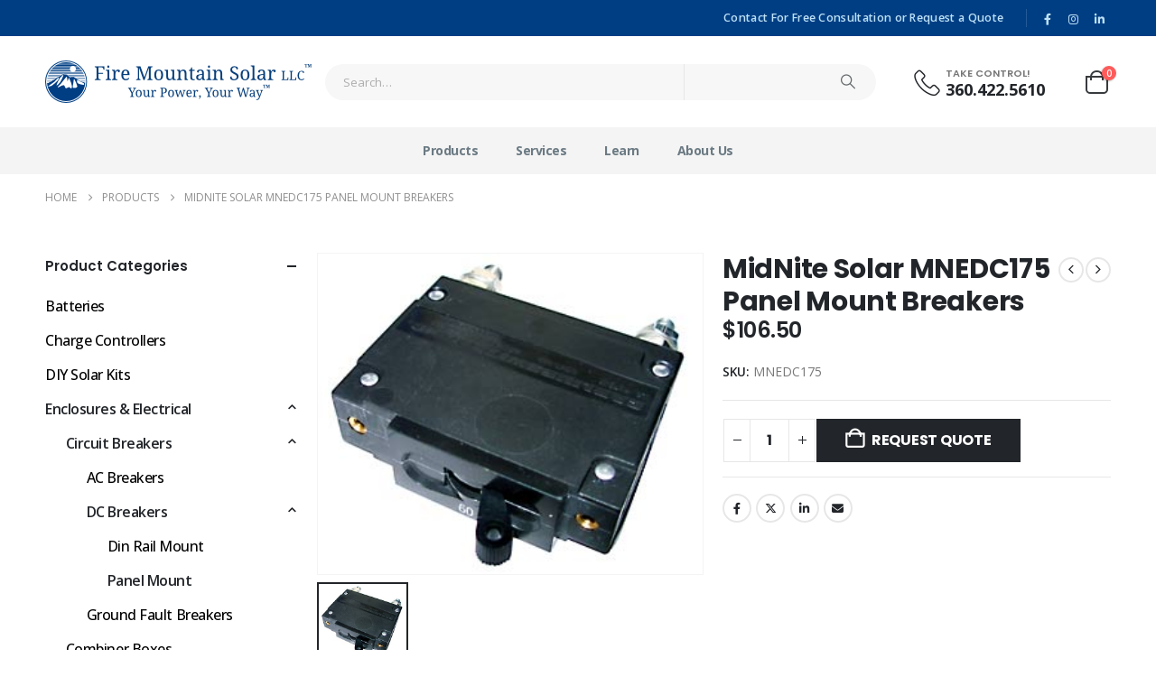

--- FILE ---
content_type: text/html; charset=UTF-8
request_url: https://firemountainsolar.com/products/midnite-solar-mnedc175-panel-mount-breakers/
body_size: 25408
content:
 <!DOCTYPE html> <html dir="ltr" lang="en-US" prefix="og: https://ogp.me/ns#"> <head> <meta http-equiv="X-UA-Compatible" content="IE=edge"/> <meta http-equiv="Content-Type" content="text/html; charset=UTF-8"/> <meta name="viewport" content="width=device-width, initial-scale=1, minimum-scale=1"/> <link rel="profile" href="https://gmpg.org/xfn/11"/> <link rel="pingback" href="https://firemountainsolar.com/xmlrpc.php"/> <title>MidNite Solar MNEDC175 Panel Mount Breakers - MidNite Solar's MNEDC175 panel mount breakers are designed for 100% duty cycle, which means they are rated to break at full load repeatedly with no damaging effects. We spec MidNite Solar breakers on almost everything we do! The 175 amp MNEDC175 panel mount breakers have a 150Vdc voltage rating, a 1 1/2&quot; width, and a 3/8&quot; terminal</title> <style>img:is([sizes="auto" i], [sizes^="auto," i]) { contain-intrinsic-size: 3000px 1500px }</style>  <meta name="description" content="MidNite Solar&#039;s MNEDC175 panel mount breakers are designed for 100% duty cycle, which means they are rated to break at full load repeatedly with no damaging effects. We spec MidNite Solar breakers on almost everything we do! The 175 amp MNEDC175 panel mount breakers have a 150Vdc voltage rating, a 1 1/2&quot; width, and a 3/8&quot; terminal"/> <meta name="robots" content="max-image-preview:large"/> <meta name="google-site-verification" content="LYs7WThrAqwNnALs44w9oqM_htUlR2jkOHZx4GiVLNo"/> <meta name="yandex-verification" content="11217b114078df86"/> <link rel="canonical" href="https://firemountainsolar.com/products/midnite-solar-mnedc175-panel-mount-breakers/"/> <meta name="generator" content="All in One SEO Pro (AIOSEO) 4.9.0"/> <meta property="og:locale" content="en_US"/> <meta property="og:site_name" content="Fire Mountain Solar - Electricity Solutions That Put You In Control"/> <meta property="og:type" content="article"/> <meta property="og:title" content="MidNite Solar MNEDC175 Panel Mount Breakers - MidNite Solar&#039;s MNEDC175 panel mount breakers are designed for 100% duty cycle, which means they are rated to break at full load repeatedly with no damaging effects. We spec MidNite Solar breakers on almost everything we do! The 175 amp MNEDC175 panel mount breakers have a 150Vdc voltage rating, a 1 1/2&quot; width, and a 3/8&quot; terminal"/> <meta property="og:description" content="MidNite Solar&#039;s MNEDC175 panel mount breakers are designed for 100% duty cycle, which means they are rated to break at full load repeatedly with no damaging effects. We spec MidNite Solar breakers on almost everything we do! The 175 amp MNEDC175 panel mount breakers have a 150Vdc voltage rating, a 1 1/2&quot; width, and a 3/8&quot; terminal"/> <meta property="og:url" content="https://firemountainsolar.com/products/midnite-solar-mnedc175-panel-mount-breakers/"/> <meta property="og:image" content="https://firemountainsolar.com/wp-content/uploads/2020/09/logo-152.png"/> <meta property="og:image:secure_url" content="https://firemountainsolar.com/wp-content/uploads/2020/09/logo-152.png"/> <meta property="og:image:width" content="152"/> <meta property="og:image:height" content="152"/> <meta property="article:published_time" content="2020-09-23T00:29:37+00:00"/> <meta property="article:modified_time" content="2022-01-26T20:01:40+00:00"/> <meta property="article:publisher" content="https://www.facebook.com/firemountainsolar"/> <meta name="twitter:card" content="summary"/> <meta name="twitter:title" content="MidNite Solar MNEDC175 Panel Mount Breakers - MidNite Solar&#039;s MNEDC175 panel mount breakers are designed for 100% duty cycle, which means they are rated to break at full load repeatedly with no damaging effects. We spec MidNite Solar breakers on almost everything we do! The 175 amp MNEDC175 panel mount breakers have a 150Vdc voltage rating, a 1 1/2&quot; width, and a 3/8&quot; terminal"/> <meta name="twitter:description" content="MidNite Solar&#039;s MNEDC175 panel mount breakers are designed for 100% duty cycle, which means they are rated to break at full load repeatedly with no damaging effects. We spec MidNite Solar breakers on almost everything we do! The 175 amp MNEDC175 panel mount breakers have a 150Vdc voltage rating, a 1 1/2&quot; width, and a 3/8&quot; terminal"/> <meta name="twitter:image" content="https://firemountainsolar.com/wp-content/uploads/2020/09/logo-152.png"/> <script type="application/ld+json" class="aioseo-schema"> {"@context":"https:\/\/schema.org","@graph":[{"@type":"BreadcrumbList","@id":"https:\/\/firemountainsolar.com\/products\/midnite-solar-mnedc175-panel-mount-breakers\/#breadcrumblist","itemListElement":[{"@type":"ListItem","@id":"https:\/\/firemountainsolar.com#listItem","position":1,"name":"Home","item":"https:\/\/firemountainsolar.com","nextItem":{"@type":"ListItem","@id":"https:\/\/firemountainsolar.com\/products\/#listItem","name":"Products"}},{"@type":"ListItem","@id":"https:\/\/firemountainsolar.com\/products\/#listItem","position":2,"name":"Products","item":"https:\/\/firemountainsolar.com\/products\/","nextItem":{"@type":"ListItem","@id":"https:\/\/firemountainsolar.com\/products-category\/enclosures-electrical\/#listItem","name":"Enclosures &amp; Electrical"},"previousItem":{"@type":"ListItem","@id":"https:\/\/firemountainsolar.com#listItem","name":"Home"}},{"@type":"ListItem","@id":"https:\/\/firemountainsolar.com\/products-category\/enclosures-electrical\/#listItem","position":3,"name":"Enclosures &amp; Electrical","item":"https:\/\/firemountainsolar.com\/products-category\/enclosures-electrical\/","nextItem":{"@type":"ListItem","@id":"https:\/\/firemountainsolar.com\/products-category\/enclosures-electrical\/circuit-breakers\/#listItem","name":"Circuit Breakers"},"previousItem":{"@type":"ListItem","@id":"https:\/\/firemountainsolar.com\/products\/#listItem","name":"Products"}},{"@type":"ListItem","@id":"https:\/\/firemountainsolar.com\/products-category\/enclosures-electrical\/circuit-breakers\/#listItem","position":4,"name":"Circuit Breakers","item":"https:\/\/firemountainsolar.com\/products-category\/enclosures-electrical\/circuit-breakers\/","nextItem":{"@type":"ListItem","@id":"https:\/\/firemountainsolar.com\/products-category\/enclosures-electrical\/circuit-breakers\/dc-breakers\/#listItem","name":"DC Breakers"},"previousItem":{"@type":"ListItem","@id":"https:\/\/firemountainsolar.com\/products-category\/enclosures-electrical\/#listItem","name":"Enclosures &amp; Electrical"}},{"@type":"ListItem","@id":"https:\/\/firemountainsolar.com\/products-category\/enclosures-electrical\/circuit-breakers\/dc-breakers\/#listItem","position":5,"name":"DC Breakers","item":"https:\/\/firemountainsolar.com\/products-category\/enclosures-electrical\/circuit-breakers\/dc-breakers\/","nextItem":{"@type":"ListItem","@id":"https:\/\/firemountainsolar.com\/products-category\/enclosures-electrical\/circuit-breakers\/dc-breakers\/panel-mount\/#listItem","name":"Panel Mount"},"previousItem":{"@type":"ListItem","@id":"https:\/\/firemountainsolar.com\/products-category\/enclosures-electrical\/circuit-breakers\/#listItem","name":"Circuit Breakers"}},{"@type":"ListItem","@id":"https:\/\/firemountainsolar.com\/products-category\/enclosures-electrical\/circuit-breakers\/dc-breakers\/panel-mount\/#listItem","position":6,"name":"Panel Mount","item":"https:\/\/firemountainsolar.com\/products-category\/enclosures-electrical\/circuit-breakers\/dc-breakers\/panel-mount\/","nextItem":{"@type":"ListItem","@id":"https:\/\/firemountainsolar.com\/products\/midnite-solar-mnedc175-panel-mount-breakers\/#listItem","name":"MidNite Solar MNEDC175 Panel Mount Breakers"},"previousItem":{"@type":"ListItem","@id":"https:\/\/firemountainsolar.com\/products-category\/enclosures-electrical\/circuit-breakers\/dc-breakers\/#listItem","name":"DC Breakers"}},{"@type":"ListItem","@id":"https:\/\/firemountainsolar.com\/products\/midnite-solar-mnedc175-panel-mount-breakers\/#listItem","position":7,"name":"MidNite Solar MNEDC175 Panel Mount Breakers","previousItem":{"@type":"ListItem","@id":"https:\/\/firemountainsolar.com\/products-category\/enclosures-electrical\/circuit-breakers\/dc-breakers\/panel-mount\/#listItem","name":"Panel Mount"}}]},{"@type":"Organization","@id":"https:\/\/firemountainsolar.com\/#organization","name":"Fire Mountain Solar","description":"Electricity Solutions That Put You In Control","url":"https:\/\/firemountainsolar.com\/","telephone":"+13604225610","logo":{"@type":"ImageObject","url":"https:\/\/firemountainsolar.com\/wp-content\/uploads\/2020\/09\/logo-152.png","@id":"https:\/\/firemountainsolar.com\/products\/midnite-solar-mnedc175-panel-mount-breakers\/#organizationLogo","width":152,"height":152},"image":{"@id":"https:\/\/firemountainsolar.com\/products\/midnite-solar-mnedc175-panel-mount-breakers\/#organizationLogo"},"sameAs":["https:\/\/www.facebook.com\/firemountainsolar","https:\/\/www.instagram.com\/firemountainsolar\/","https:\/\/www.linkedin.com\/company\/18111071\/"]},{"@type":"Product","@id":"https:\/\/firemountainsolar.com\/products\/midnite-solar-mnedc175-panel-mount-breakers\/#wooCommerceProduct","name":"MidNite Solar MNEDC175 Panel Mount Breakers","url":"https:\/\/firemountainsolar.com\/products\/midnite-solar-mnedc175-panel-mount-breakers\/","sku":"MNEDC175","image":{"@type":"ImageObject","url":"https:\/\/firemountainsolar.com\/wp-content\/uploads\/2020\/09\/MNDC80_web.jpg","@id":"https:\/\/firemountainsolar.com\/products\/midnite-solar-mnedc175-panel-mount-breakers\/#productImage","width":300,"height":250},"offers":{"@type":"Offer","url":"https:\/\/firemountainsolar.com\/products\/midnite-solar-mnedc175-panel-mount-breakers\/#wooCommerceOffer","price":106.5,"priceCurrency":"USD","category":"Circuit Breakers","availability":"https:\/\/schema.org\/InStock","priceSpecification":{"@type":"PriceSpecification","price":106.5,"priceCurrency":"USD","valueAddedTaxIncluded":"true"},"seller":{"@type":"Organization","@id":"https:\/\/firemountainsolar.com\/#organization"}}},{"@type":"WebPage","@id":"https:\/\/firemountainsolar.com\/products\/midnite-solar-mnedc175-panel-mount-breakers\/#webpage","url":"https:\/\/firemountainsolar.com\/products\/midnite-solar-mnedc175-panel-mount-breakers\/","name":"MidNite Solar MNEDC175 Panel Mount Breakers - MidNite Solar's MNEDC175 panel mount breakers are designed for 100% duty cycle, which means they are rated to break at full load repeatedly with no damaging effects. We spec MidNite Solar breakers on almost everything we do! The 175 amp MNEDC175 panel mount breakers have a 150Vdc voltage rating, a 1 1\/2\" width, and a 3\/8\" terminal","description":"MidNite Solar's MNEDC175 panel mount breakers are designed for 100% duty cycle, which means they are rated to break at full load repeatedly with no damaging effects. We spec MidNite Solar breakers on almost everything we do! The 175 amp MNEDC175 panel mount breakers have a 150Vdc voltage rating, a 1 1\/2\" width, and a 3\/8\" terminal","inLanguage":"en-US","isPartOf":{"@id":"https:\/\/firemountainsolar.com\/#website"},"breadcrumb":{"@id":"https:\/\/firemountainsolar.com\/products\/midnite-solar-mnedc175-panel-mount-breakers\/#breadcrumblist"},"image":{"@type":"ImageObject","url":"https:\/\/firemountainsolar.com\/wp-content\/uploads\/2020\/09\/MNDC80_web.jpg","@id":"https:\/\/firemountainsolar.com\/products\/midnite-solar-mnedc175-panel-mount-breakers\/#mainImage","width":300,"height":250},"primaryImageOfPage":{"@id":"https:\/\/firemountainsolar.com\/products\/midnite-solar-mnedc175-panel-mount-breakers\/#mainImage"},"datePublished":"2020-09-22T17:29:37-04:00","dateModified":"2022-01-26T13:01:40-05:00"},{"@type":"WebSite","@id":"https:\/\/firemountainsolar.com\/#website","url":"https:\/\/firemountainsolar.com\/","name":"Fire Mountain Solar","description":"Electricity Solutions That Put You In Control","inLanguage":"en-US","publisher":{"@id":"https:\/\/firemountainsolar.com\/#organization"}}]} </script> <link rel="alternate" type="application/rss+xml" title="Fire Mountain Solar &raquo; Feed" href="https://firemountainsolar.com/feed/"/><link rel="alternate" type="application/rss+xml" title="Fire Mountain Solar &raquo; Comments Feed" href="https://firemountainsolar.com/comments/feed/"/> <link rel="shortcut icon" href="//firemountainsolar.com/wp-content/uploads/2020/09/logo-16.png" type="image/x-icon"/> <link rel="apple-touch-icon" href="//firemountainsolar.com/wp-content/uploads/2020/09/logo-60.png"/> <link rel="apple-touch-icon" sizes="120x120" href="//firemountainsolar.com/wp-content/uploads/2020/09/logo-120.png"/> <link rel="apple-touch-icon" sizes="76x76" href="//firemountainsolar.com/wp-content/uploads/2020/09/logo-76.png"/> <link rel="apple-touch-icon" sizes="152x152" href="//firemountainsolar.com/wp-content/uploads/2020/09/logo-152.png"/> <script>window._wpemojiSettings = {"baseUrl":"https:\/\/s.w.org\/images\/core\/emoji\/16.0.1\/72x72\/","ext":".png","svgUrl":"https:\/\/s.w.org\/images\/core\/emoji\/16.0.1\/svg\/","svgExt":".svg","source":{"wpemoji":"https:\/\/firemountainsolar.com\/wp-includes\/js\/wp-emoji.js?ver=5a5c8aca82a55471b10f3b4c88c3362f","twemoji":"https:\/\/firemountainsolar.com\/wp-includes\/js\/twemoji.js?ver=5a5c8aca82a55471b10f3b4c88c3362f"}};/** * @output wp-includes/js/wp-emoji-loader.js *//** * Emoji Settings as exported in PHP via _print_emoji_detection_script(). * @typedef WPEmojiSettings * @type {object} * @property {?object} source * @property {?string} source.concatemoji * @property {?string} source.twemoji * @property {?string} source.wpemoji * @property {?boolean} DOMReady * @property {?Function} readyCallback *//** * Support tests. * @typedef SupportTests * @type {object} * @property {?boolean} flag * @property {?boolean} emoji *//** * IIFE to detect emoji support and load Twemoji if needed. * * @param {Window} window * @param {Document} document * @param {WPEmojiSettings} settings */( function wpEmojiLoader( window, document, settings ) { if ( typeof Promise === 'undefined' ) { return; } var sessionStorageKey = 'wpEmojiSettingsSupports'; var tests = [ 'flag', 'emoji' ]; /** * Checks whether the browser supports offloading to a Worker. * * @since 6.3.0 * * @private * * @returns {boolean} */ function supportsWorkerOffloading() { return ( typeof Worker !== 'undefined' && typeof OffscreenCanvas !== 'undefined' && typeof URL !== 'undefined' && URL.createObjectURL && typeof Blob !== 'undefined' ); } /** * @typedef SessionSupportTests * @type {object} * @property {number} timestamp * @property {SupportTests} supportTests */ /** * Get support tests from session. * * @since 6.3.0 * * @private * * @returns {?SupportTests} Support tests, or null if not set or older than 1 week. */ function getSessionSupportTests() { try { /** @type {SessionSupportTests} */ var item = JSON.parse( sessionStorage.getItem( sessionStorageKey ) ); if ( typeof item === 'object' && typeof item.timestamp === 'number' && new Date().valueOf() < item.timestamp + 604800 && // Note: Number is a week in seconds. typeof item.supportTests === 'object' ) { return item.supportTests; } } catch ( e ) {} return null; } /** * Persist the supports in session storage. * * @since 6.3.0 * * @private * * @param {SupportTests} supportTests Support tests. */ function setSessionSupportTests( supportTests ) { try { /** @type {SessionSupportTests} */ var item = { supportTests: supportTests, timestamp: new Date().valueOf() }; sessionStorage.setItem( sessionStorageKey, JSON.stringify( item ) ); } catch ( e ) {} } /** * Checks if two sets of Emoji characters render the same visually. * * This is used to determine if the browser is rendering an emoji with multiple data points * correctly. set1 is the emoji in the correct form, using a zero-width joiner. set2 is the emoji * in the incorrect form, using a zero-width space. If the two sets render the same, then the browser * does not support the emoji correctly. * * This function may be serialized to run in a Worker. Therefore, it cannot refer to variables from the containing * scope. Everything must be passed by parameters. * * @since 4.9.0 * * @private * * @param {CanvasRenderingContext2D} context 2D Context. * @param {string} set1 Set of Emoji to test. * @param {string} set2 Set of Emoji to test. * * @return {boolean} True if the two sets render the same. */ function emojiSetsRenderIdentically( context, set1, set2 ) { // Cleanup from previous test. context.clearRect( 0, 0, context.canvas.width, context.canvas.height ); context.fillText( set1, 0, 0 ); var rendered1 = new Uint32Array( context.getImageData( 0, 0, context.canvas.width, context.canvas.height ).data ); // Cleanup from previous test. context.clearRect( 0, 0, context.canvas.width, context.canvas.height ); context.fillText( set2, 0, 0 ); var rendered2 = new Uint32Array( context.getImageData( 0, 0, context.canvas.width, context.canvas.height ).data ); return rendered1.every( function ( rendered2Data, index ) { return rendered2Data === rendered2[ index ]; } ); } /** * Checks if the center point of a single emoji is empty. * * This is used to determine if the browser is rendering an emoji with a single data point * correctly. The center point of an incorrectly rendered emoji will be empty. A correctly * rendered emoji will have a non-zero value at the center point. * * This function may be serialized to run in a Worker. Therefore, it cannot refer to variables from the containing * scope. Everything must be passed by parameters. * * @since 6.8.2 * * @private * * @param {CanvasRenderingContext2D} context 2D Context. * @param {string} emoji Emoji to test. * * @return {boolean} True if the center point is empty. */ function emojiRendersEmptyCenterPoint( context, emoji ) { // Cleanup from previous test. context.clearRect( 0, 0, context.canvas.width, context.canvas.height ); context.fillText( emoji, 0, 0 ); // Test if the center point (16, 16) is empty (0,0,0,0). var centerPoint = context.getImageData(16, 16, 1, 1); for ( var i = 0; i < centerPoint.data.length; i++ ) { if ( centerPoint.data[ i ] !== 0 ) { // Stop checking the moment it's known not to be empty. return false; } } return true; } /** * Determines if the browser properly renders Emoji that Twemoji can supplement. * * This function may be serialized to run in a Worker. Therefore, it cannot refer to variables from the containing * scope. Everything must be passed by parameters. * * @since 4.2.0 * * @private * * @param {CanvasRenderingContext2D} context 2D Context. * @param {string} type Whether to test for support of "flag" or "emoji". * @param {Function} emojiSetsRenderIdentically Reference to emojiSetsRenderIdentically function, needed due to minification. * @param {Function} emojiRendersEmptyCenterPoint Reference to emojiRendersEmptyCenterPoint function, needed due to minification. * * @return {boolean} True if the browser can render emoji, false if it cannot. */ function browserSupportsEmoji( context, type, emojiSetsRenderIdentically, emojiRendersEmptyCenterPoint ) { var isIdentical; switch ( type ) { case 'flag': /* * Test for Transgender flag compatibility. Added in Unicode 13. * * To test for support, we try to render it, and compare the rendering to how it would look if * the browser doesn't render it correctly (white flag emoji + transgender symbol). */ isIdentical = emojiSetsRenderIdentically( context, '\uD83C\uDFF3\uFE0F\u200D\u26A7\uFE0F', // as a zero-width joiner sequence '\uD83C\uDFF3\uFE0F\u200B\u26A7\uFE0F' // separated by a zero-width space ); if ( isIdentical ) { return false; } /* * Test for Sark flag compatibility. This is the least supported of the letter locale flags, * so gives us an easy test for full support. * * To test for support, we try to render it, and compare the rendering to how it would look if * the browser doesn't render it correctly ([C] + [Q]). */ isIdentical = emojiSetsRenderIdentically( context, '\uD83C\uDDE8\uD83C\uDDF6', // as the sequence of two code points '\uD83C\uDDE8\u200B\uD83C\uDDF6' // as the two code points separated by a zero-width space ); if ( isIdentical ) { return false; } /* * Test for English flag compatibility. England is a country in the United Kingdom, it * does not have a two letter locale code but rather a five letter sub-division code. * * To test for support, we try to render it, and compare the rendering to how it would look if * the browser doesn't render it correctly (black flag emoji + [G] + [B] + [E] + [N] + [G]). */ isIdentical = emojiSetsRenderIdentically( context, // as the flag sequence '\uD83C\uDFF4\uDB40\uDC67\uDB40\uDC62\uDB40\uDC65\uDB40\uDC6E\uDB40\uDC67\uDB40\uDC7F', // with each code point separated by a zero-width space '\uD83C\uDFF4\u200B\uDB40\uDC67\u200B\uDB40\uDC62\u200B\uDB40\uDC65\u200B\uDB40\uDC6E\u200B\uDB40\uDC67\u200B\uDB40\uDC7F' ); return ! isIdentical; case 'emoji': /* * Does Emoji 16.0 cause the browser to go splat? * * To test for Emoji 16.0 support, try to render a new emoji: Splatter. * * The splatter emoji is a single code point emoji. Testing for browser support * required testing the center point of the emoji to see if it is empty. * * 0xD83E 0xDEDF (\uD83E\uDEDF) == 🫟 Splatter. * * When updating this test, please ensure that the emoji is either a single code point * or switch to using the emojiSetsRenderIdentically function and testing with a zero-width * joiner vs a zero-width space. */ var notSupported = emojiRendersEmptyCenterPoint( context, '\uD83E\uDEDF' ); return ! notSupported; } return false; } /** * Checks emoji support tests. * * This function may be serialized to run in a Worker. Therefore, it cannot refer to variables from the containing * scope. Everything must be passed by parameters. * * @since 6.3.0 * * @private * * @param {string[]} tests Tests. * @param {Function} browserSupportsEmoji Reference to browserSupportsEmoji function, needed due to minification. * @param {Function} emojiSetsRenderIdentically Reference to emojiSetsRenderIdentically function, needed due to minification. * @param {Function} emojiRendersEmptyCenterPoint Reference to emojiRendersEmptyCenterPoint function, needed due to minification. * * @return {SupportTests} Support tests. */ function testEmojiSupports( tests, browserSupportsEmoji, emojiSetsRenderIdentically, emojiRendersEmptyCenterPoint ) { var canvas; if ( typeof WorkerGlobalScope !== 'undefined' && self instanceof WorkerGlobalScope ) { canvas = new OffscreenCanvas( 300, 150 ); // Dimensions are default for HTMLCanvasElement. } else { canvas = document.createElement( 'canvas' ); } var context = canvas.getContext( '2d', { willReadFrequently: true } ); /* * Chrome on OS X added native emoji rendering in M41. Unfortunately, * it doesn't work when the font is bolder than 500 weight. So, we * check for bold rendering support to avoid invisible emoji in Chrome. */ context.textBaseline = 'top'; context.font = '600 32px Arial'; var supports = {}; tests.forEach( function ( test ) { supports[ test ] = browserSupportsEmoji( context, test, emojiSetsRenderIdentically, emojiRendersEmptyCenterPoint ); } ); return supports; } /** * Adds a script to the head of the document. * * @ignore * * @since 4.2.0 * * @param {string} src The url where the script is located. * * @return {void} */ function addScript( src ) { var script = document.createElement( 'script' ); script.src = src; script.defer = true; document.head.appendChild( script ); } settings.supports = { everything: true, everythingExceptFlag: true }; // Create a promise for DOMContentLoaded since the worker logic may finish after the event has fired. var domReadyPromise = new Promise( function ( resolve ) { document.addEventListener( 'DOMContentLoaded', resolve, { once: true } ); } ); // Obtain the emoji support from the browser, asynchronously when possible. new Promise( function ( resolve ) { var supportTests = getSessionSupportTests(); if ( supportTests ) { resolve( supportTests ); return; } if ( supportsWorkerOffloading() ) { try { // Note that the functions are being passed as arguments due to minification. var workerScript = 'postMessage(' + testEmojiSupports.toString() + '(' + [ JSON.stringify( tests ), browserSupportsEmoji.toString(), emojiSetsRenderIdentically.toString(), emojiRendersEmptyCenterPoint.toString() ].join( ',' ) + '));'; var blob = new Blob( [ workerScript ], { type: 'text/javascript' } ); var worker = new Worker( URL.createObjectURL( blob ), { name: 'wpTestEmojiSupports' } ); worker.onmessage = function ( event ) { supportTests = event.data; setSessionSupportTests( supportTests ); worker.terminate(); resolve( supportTests ); }; return; } catch ( e ) {} } supportTests = testEmojiSupports( tests, browserSupportsEmoji, emojiSetsRenderIdentically, emojiRendersEmptyCenterPoint ); setSessionSupportTests( supportTests ); resolve( supportTests ); } ) // Once the browser emoji support has been obtained from the session, finalize the settings. .then( function ( supportTests ) { /* * Tests the browser support for flag emojis and other emojis, and adjusts the * support settings accordingly. */ for ( var test in supportTests ) { settings.supports[ test ] = supportTests[ test ]; settings.supports.everything = settings.supports.everything && settings.supports[ test ]; if ( 'flag' !== test ) { settings.supports.everythingExceptFlag = settings.supports.everythingExceptFlag && settings.supports[ test ]; } } settings.supports.everythingExceptFlag = settings.supports.everythingExceptFlag && ! settings.supports.flag; // Sets DOMReady to false and assigns a ready function to settings. settings.DOMReady = false; settings.readyCallback = function () { settings.DOMReady = true; }; } ) .then( function () { return domReadyPromise; } ) .then( function () { // When the browser can not render everything we need to load a polyfill. if ( ! settings.supports.everything ) { settings.readyCallback(); var src = settings.source || {}; if ( src.concatemoji ) { addScript( src.concatemoji ); } else if ( src.wpemoji && src.twemoji ) { addScript( src.twemoji ); addScript( src.wpemoji ); } } } );} )( window, document, window._wpemojiSettings );</script><style id='wp-emoji-styles-inline-css'> img.wp-smiley, img.emoji { display: inline !important; border: none !important; box-shadow: none !important; height: 1em !important; width: 1em !important; margin: 0 0.07em !important; vertical-align: -0.1em !important; background: none !important; padding: 0 !important; }</style><link rel='stylesheet' id='wp-block-library-css' href='https://firemountainsolar.com/wp-includes/css/dist/block-library/style.css?ver=5a5c8aca82a55471b10f3b4c88c3362f' media='all'/><style id='wp-block-library-theme-inline-css'>.wp-block-audio :where(figcaption){ color:#555; font-size:13px; text-align:center;}.is-dark-theme .wp-block-audio :where(figcaption){ color:#ffffffa6;}.wp-block-audio{ margin:0 0 1em;}.wp-block-code{ border:1px solid #ccc; border-radius:4px; font-family:Menlo,Consolas,monaco,monospace; padding:.8em 1em;}.wp-block-embed :where(figcaption){ color:#555; font-size:13px; text-align:center;}.is-dark-theme .wp-block-embed :where(figcaption){ color:#ffffffa6;}.wp-block-embed{ margin:0 0 1em;}.blocks-gallery-caption{ color:#555; font-size:13px; text-align:center;}.is-dark-theme .blocks-gallery-caption{ color:#ffffffa6;}:root :where(.wp-block-image figcaption){ color:#555; font-size:13px; text-align:center;}.is-dark-theme :root :where(.wp-block-image figcaption){ color:#ffffffa6;}.wp-block-image{ margin:0 0 1em;}.wp-block-pullquote{ border-bottom:4px solid; border-top:4px solid; color:currentColor; margin-bottom:1.75em;}.wp-block-pullquote cite,.wp-block-pullquote footer,.wp-block-pullquote__citation{ color:currentColor; font-size:.8125em; font-style:normal; text-transform:uppercase;}.wp-block-quote{ border-left:.25em solid; margin:0 0 1.75em; padding-left:1em;}.wp-block-quote cite,.wp-block-quote footer{ color:currentColor; font-size:.8125em; font-style:normal; position:relative;}.wp-block-quote:where(.has-text-align-right){ border-left:none; border-right:.25em solid; padding-left:0; padding-right:1em;}.wp-block-quote:where(.has-text-align-center){ border:none; padding-left:0;}.wp-block-quote.is-large,.wp-block-quote.is-style-large,.wp-block-quote:where(.is-style-plain){ border:none;}.wp-block-search .wp-block-search__label{ font-weight:700;}.wp-block-search__button{ border:1px solid #ccc; padding:.375em .625em;}:where(.wp-block-group.has-background){ padding:1.25em 2.375em;}.wp-block-separator.has-css-opacity{ opacity:.4;}.wp-block-separator{ border:none; border-bottom:2px solid; margin-left:auto; margin-right:auto;}.wp-block-separator.has-alpha-channel-opacity{ opacity:1;}.wp-block-separator:not(.is-style-wide):not(.is-style-dots){ width:100px;}.wp-block-separator.has-background:not(.is-style-dots){ border-bottom:none; height:1px;}.wp-block-separator.has-background:not(.is-style-wide):not(.is-style-dots){ height:2px;}.wp-block-table{ margin:0 0 1em;}.wp-block-table td,.wp-block-table th{ word-break:normal;}.wp-block-table :where(figcaption){ color:#555; font-size:13px; text-align:center;}.is-dark-theme .wp-block-table :where(figcaption){ color:#ffffffa6;}.wp-block-video :where(figcaption){ color:#555; font-size:13px; text-align:center;}.is-dark-theme .wp-block-video :where(figcaption){ color:#ffffffa6;}.wp-block-video{ margin:0 0 1em;}:root :where(.wp-block-template-part.has-background){ margin-bottom:0; margin-top:0; padding:1.25em 2.375em;}</style><style id='classic-theme-styles-inline-css'>/** * These rules are needed for backwards compatibility. * They should match the button element rules in the base theme.json file. */.wp-block-button__link { color: #ffffff; background-color: #32373c; border-radius: 9999px; /* 100% causes an oval, but any explicit but really high value retains the pill shape. */ /* This needs a low specificity so it won't override the rules from the button element if defined in theme.json. */ box-shadow: none; text-decoration: none; /* The extra 2px are added to size solids the same as the outline versions.*/ padding: calc(0.667em + 2px) calc(1.333em + 2px); font-size: 1.125em;}.wp-block-file__button { background: #32373c; color: #ffffff; text-decoration: none;}</style><link rel='stylesheet' id='aioseo/css/src/vue/standalone/blocks/table-of-contents/global.scss-css' href='https://firemountainsolar.com/wp-content/plugins/all-in-one-seo-pack-pro/dist/Pro/assets/css/table-of-contents/global.e90f6d47.css?ver=4.9.0' media='all'/><link rel='stylesheet' id='aioseo/css/src/vue/standalone/blocks/pro/recipe/global.scss-css' href='https://firemountainsolar.com/wp-content/plugins/all-in-one-seo-pack-pro/dist/Pro/assets/css/recipe/global.67a3275f.css?ver=4.9.0' media='all'/><link rel='stylesheet' id='aioseo/css/src/vue/standalone/blocks/pro/product/global.scss-css' href='https://firemountainsolar.com/wp-content/plugins/all-in-one-seo-pack-pro/dist/Pro/assets/css/product/global.61066cfb.css?ver=4.9.0' media='all'/><style id='global-styles-inline-css'>:root{--wp--preset--aspect-ratio--square: 1;--wp--preset--aspect-ratio--4-3: 4/3;--wp--preset--aspect-ratio--3-4: 3/4;--wp--preset--aspect-ratio--3-2: 3/2;--wp--preset--aspect-ratio--2-3: 2/3;--wp--preset--aspect-ratio--16-9: 16/9;--wp--preset--aspect-ratio--9-16: 9/16;--wp--preset--color--black: #000000;--wp--preset--color--cyan-bluish-gray: #abb8c3;--wp--preset--color--white: #ffffff;--wp--preset--color--pale-pink: #f78da7;--wp--preset--color--vivid-red: #cf2e2e;--wp--preset--color--luminous-vivid-orange: #ff6900;--wp--preset--color--luminous-vivid-amber: #fcb900;--wp--preset--color--light-green-cyan: #7bdcb5;--wp--preset--color--vivid-green-cyan: #00d084;--wp--preset--color--pale-cyan-blue: #8ed1fc;--wp--preset--color--vivid-cyan-blue: #0693e3;--wp--preset--color--vivid-purple: #9b51e0;--wp--preset--color--primary: var(--porto-primary-color);--wp--preset--color--secondary: var(--porto-secondary-color);--wp--preset--color--tertiary: var(--porto-tertiary-color);--wp--preset--color--quaternary: var(--porto-quaternary-color);--wp--preset--color--dark: var(--porto-dark-color);--wp--preset--color--light: var(--porto-light-color);--wp--preset--color--primary-hover: var(--porto-primary-light-5);--wp--preset--gradient--vivid-cyan-blue-to-vivid-purple: linear-gradient(135deg,rgba(6,147,227,1) 0%,rgb(155,81,224) 100%);--wp--preset--gradient--light-green-cyan-to-vivid-green-cyan: linear-gradient(135deg,rgb(122,220,180) 0%,rgb(0,208,130) 100%);--wp--preset--gradient--luminous-vivid-amber-to-luminous-vivid-orange: linear-gradient(135deg,rgba(252,185,0,1) 0%,rgba(255,105,0,1) 100%);--wp--preset--gradient--luminous-vivid-orange-to-vivid-red: linear-gradient(135deg,rgba(255,105,0,1) 0%,rgb(207,46,46) 100%);--wp--preset--gradient--very-light-gray-to-cyan-bluish-gray: linear-gradient(135deg,rgb(238,238,238) 0%,rgb(169,184,195) 100%);--wp--preset--gradient--cool-to-warm-spectrum: linear-gradient(135deg,rgb(74,234,220) 0%,rgb(151,120,209) 20%,rgb(207,42,186) 40%,rgb(238,44,130) 60%,rgb(251,105,98) 80%,rgb(254,248,76) 100%);--wp--preset--gradient--blush-light-purple: linear-gradient(135deg,rgb(255,206,236) 0%,rgb(152,150,240) 100%);--wp--preset--gradient--blush-bordeaux: linear-gradient(135deg,rgb(254,205,165) 0%,rgb(254,45,45) 50%,rgb(107,0,62) 100%);--wp--preset--gradient--luminous-dusk: linear-gradient(135deg,rgb(255,203,112) 0%,rgb(199,81,192) 50%,rgb(65,88,208) 100%);--wp--preset--gradient--pale-ocean: linear-gradient(135deg,rgb(255,245,203) 0%,rgb(182,227,212) 50%,rgb(51,167,181) 100%);--wp--preset--gradient--electric-grass: linear-gradient(135deg,rgb(202,248,128) 0%,rgb(113,206,126) 100%);--wp--preset--gradient--midnight: linear-gradient(135deg,rgb(2,3,129) 0%,rgb(40,116,252) 100%);--wp--preset--font-size--small: 13px;--wp--preset--font-size--medium: 20px;--wp--preset--font-size--large: 36px;--wp--preset--font-size--x-large: 42px;--wp--preset--spacing--20: 0.44rem;--wp--preset--spacing--30: 0.67rem;--wp--preset--spacing--40: 1rem;--wp--preset--spacing--50: 1.5rem;--wp--preset--spacing--60: 2.25rem;--wp--preset--spacing--70: 3.38rem;--wp--preset--spacing--80: 5.06rem;--wp--preset--shadow--natural: 6px 6px 9px rgba(0, 0, 0, 0.2);--wp--preset--shadow--deep: 12px 12px 50px rgba(0, 0, 0, 0.4);--wp--preset--shadow--sharp: 6px 6px 0px rgba(0, 0, 0, 0.2);--wp--preset--shadow--outlined: 6px 6px 0px -3px rgba(255, 255, 255, 1), 6px 6px rgba(0, 0, 0, 1);--wp--preset--shadow--crisp: 6px 6px 0px rgba(0, 0, 0, 1);}:where(.is-layout-flex){gap: 0.5em;}:where(.is-layout-grid){gap: 0.5em;}body .is-layout-flex{display: flex;}.is-layout-flex{flex-wrap: wrap;align-items: center;}.is-layout-flex > :is(*, div){margin: 0;}body .is-layout-grid{display: grid;}.is-layout-grid > :is(*, div){margin: 0;}:where(.wp-block-columns.is-layout-flex){gap: 2em;}:where(.wp-block-columns.is-layout-grid){gap: 2em;}:where(.wp-block-post-template.is-layout-flex){gap: 1.25em;}:where(.wp-block-post-template.is-layout-grid){gap: 1.25em;}.has-black-color{color: var(--wp--preset--color--black) !important;}.has-cyan-bluish-gray-color{color: var(--wp--preset--color--cyan-bluish-gray) !important;}.has-white-color{color: var(--wp--preset--color--white) !important;}.has-pale-pink-color{color: var(--wp--preset--color--pale-pink) !important;}.has-vivid-red-color{color: var(--wp--preset--color--vivid-red) !important;}.has-luminous-vivid-orange-color{color: var(--wp--preset--color--luminous-vivid-orange) !important;}.has-luminous-vivid-amber-color{color: var(--wp--preset--color--luminous-vivid-amber) !important;}.has-light-green-cyan-color{color: var(--wp--preset--color--light-green-cyan) !important;}.has-vivid-green-cyan-color{color: var(--wp--preset--color--vivid-green-cyan) !important;}.has-pale-cyan-blue-color{color: var(--wp--preset--color--pale-cyan-blue) !important;}.has-vivid-cyan-blue-color{color: var(--wp--preset--color--vivid-cyan-blue) !important;}.has-vivid-purple-color{color: var(--wp--preset--color--vivid-purple) !important;}.has-black-background-color{background-color: var(--wp--preset--color--black) !important;}.has-cyan-bluish-gray-background-color{background-color: var(--wp--preset--color--cyan-bluish-gray) !important;}.has-white-background-color{background-color: var(--wp--preset--color--white) !important;}.has-pale-pink-background-color{background-color: var(--wp--preset--color--pale-pink) !important;}.has-vivid-red-background-color{background-color: var(--wp--preset--color--vivid-red) !important;}.has-luminous-vivid-orange-background-color{background-color: var(--wp--preset--color--luminous-vivid-orange) !important;}.has-luminous-vivid-amber-background-color{background-color: var(--wp--preset--color--luminous-vivid-amber) !important;}.has-light-green-cyan-background-color{background-color: var(--wp--preset--color--light-green-cyan) !important;}.has-vivid-green-cyan-background-color{background-color: var(--wp--preset--color--vivid-green-cyan) !important;}.has-pale-cyan-blue-background-color{background-color: var(--wp--preset--color--pale-cyan-blue) !important;}.has-vivid-cyan-blue-background-color{background-color: var(--wp--preset--color--vivid-cyan-blue) !important;}.has-vivid-purple-background-color{background-color: var(--wp--preset--color--vivid-purple) !important;}.has-black-border-color{border-color: var(--wp--preset--color--black) !important;}.has-cyan-bluish-gray-border-color{border-color: var(--wp--preset--color--cyan-bluish-gray) !important;}.has-white-border-color{border-color: var(--wp--preset--color--white) !important;}.has-pale-pink-border-color{border-color: var(--wp--preset--color--pale-pink) !important;}.has-vivid-red-border-color{border-color: var(--wp--preset--color--vivid-red) !important;}.has-luminous-vivid-orange-border-color{border-color: var(--wp--preset--color--luminous-vivid-orange) !important;}.has-luminous-vivid-amber-border-color{border-color: var(--wp--preset--color--luminous-vivid-amber) !important;}.has-light-green-cyan-border-color{border-color: var(--wp--preset--color--light-green-cyan) !important;}.has-vivid-green-cyan-border-color{border-color: var(--wp--preset--color--vivid-green-cyan) !important;}.has-pale-cyan-blue-border-color{border-color: var(--wp--preset--color--pale-cyan-blue) !important;}.has-vivid-cyan-blue-border-color{border-color: var(--wp--preset--color--vivid-cyan-blue) !important;}.has-vivid-purple-border-color{border-color: var(--wp--preset--color--vivid-purple) !important;}.has-vivid-cyan-blue-to-vivid-purple-gradient-background{background: var(--wp--preset--gradient--vivid-cyan-blue-to-vivid-purple) !important;}.has-light-green-cyan-to-vivid-green-cyan-gradient-background{background: var(--wp--preset--gradient--light-green-cyan-to-vivid-green-cyan) !important;}.has-luminous-vivid-amber-to-luminous-vivid-orange-gradient-background{background: var(--wp--preset--gradient--luminous-vivid-amber-to-luminous-vivid-orange) !important;}.has-luminous-vivid-orange-to-vivid-red-gradient-background{background: var(--wp--preset--gradient--luminous-vivid-orange-to-vivid-red) !important;}.has-very-light-gray-to-cyan-bluish-gray-gradient-background{background: var(--wp--preset--gradient--very-light-gray-to-cyan-bluish-gray) !important;}.has-cool-to-warm-spectrum-gradient-background{background: var(--wp--preset--gradient--cool-to-warm-spectrum) !important;}.has-blush-light-purple-gradient-background{background: var(--wp--preset--gradient--blush-light-purple) !important;}.has-blush-bordeaux-gradient-background{background: var(--wp--preset--gradient--blush-bordeaux) !important;}.has-luminous-dusk-gradient-background{background: var(--wp--preset--gradient--luminous-dusk) !important;}.has-pale-ocean-gradient-background{background: var(--wp--preset--gradient--pale-ocean) !important;}.has-electric-grass-gradient-background{background: var(--wp--preset--gradient--electric-grass) !important;}.has-midnight-gradient-background{background: var(--wp--preset--gradient--midnight) !important;}.has-small-font-size{font-size: var(--wp--preset--font-size--small) !important;}.has-medium-font-size{font-size: var(--wp--preset--font-size--medium) !important;}.has-large-font-size{font-size: var(--wp--preset--font-size--large) !important;}.has-x-large-font-size{font-size: var(--wp--preset--font-size--x-large) !important;}:where(.wp-block-post-template.is-layout-flex){gap: 1.25em;}:where(.wp-block-post-template.is-layout-grid){gap: 1.25em;}:where(.wp-block-columns.is-layout-flex){gap: 2em;}:where(.wp-block-columns.is-layout-grid){gap: 2em;}:root :where(.wp-block-pullquote){font-size: 1.5em;line-height: 1.6;}</style><link rel='stylesheet' id='widgetopts-styles-css' href='https://firemountainsolar.com/wp-content/plugins/widget-options/assets/css/widget-options.css?ver=4.1.3' media='all'/><link rel='stylesheet' id='photoswipe-css' href='https://firemountainsolar.com/wp-content/plugins/woocommerce/assets/css/photoswipe/photoswipe.min.css?ver=10.3.4' media='all'/><link rel='stylesheet' id='photoswipe-default-skin-css' href='https://firemountainsolar.com/wp-content/plugins/woocommerce/assets/css/photoswipe/default-skin/default-skin.min.css?ver=10.3.4' media='all'/><style id='woocommerce-inline-inline-css'>.woocommerce form .form-row .required { visibility: visible; }</style><link rel='stylesheet' id='brands-styles-css' href='https://firemountainsolar.com/wp-content/plugins/woocommerce/assets/css/brands.css?ver=10.3.4' media='all'/><link rel='stylesheet' id='tablepress-default-css' href='https://firemountainsolar.com/wp-content/plugins/tablepress/css/build/default.css?ver=3.2.5' media='all'/><link rel='stylesheet' id='porto-fs-progress-bar-css' href='https://firemountainsolar.com/wp-content/themes/porto/inc/lib/woocommerce-shipping-progress-bar/shipping-progress-bar.css?ver=7.7.1' media='all'/><link rel='stylesheet' id='porto-css-vars-css' href='https://firemountainsolar.com/wp-content/uploads/porto_styles/theme_css_vars.css?ver=7.7.1' media='all'/><link rel='stylesheet' id='js_composer_front-css' href='https://firemountainsolar.com/wp-content/plugins/js_composer/assets/css/js_composer.min.css?ver=8.7.2' media='all'/><link rel='stylesheet' id='bootstrap-css' href='https://firemountainsolar.com/wp-content/uploads/porto_styles/bootstrap.css?ver=7.7.1' media='all'/><link rel='stylesheet' id='porto-plugins-css' href='https://firemountainsolar.com/wp-content/themes/porto/css/plugins.css?ver=7.7.1' media='all'/><link rel='stylesheet' id='porto-theme-css' href='https://firemountainsolar.com/wp-content/themes/porto/css/theme.css?ver=7.7.1' media='all'/><link rel='stylesheet' id='porto-animate-css' href='https://firemountainsolar.com/wp-content/themes/porto/css/part/animate.css?ver=7.7.1' media='all'/><link rel='stylesheet' id='porto-widget-contact-info-css' href='https://firemountainsolar.com/wp-content/themes/porto/css/part/widget-contact-info.css?ver=7.7.1' media='all'/><link rel='stylesheet' id='porto-widget-text-css' href='https://firemountainsolar.com/wp-content/themes/porto/css/part/widget-text.css?ver=7.7.1' media='all'/><link rel='stylesheet' id='porto-widget-follow-us-css' href='https://firemountainsolar.com/wp-content/themes/porto/css/part/widget-follow-us.css?ver=7.7.1' media='all'/><link rel='stylesheet' id='porto-blog-legacy-css' href='https://firemountainsolar.com/wp-content/themes/porto/css/part/blog-legacy.css?ver=7.7.1' media='all'/><link rel='stylesheet' id='porto-header-shop-css' href='https://firemountainsolar.com/wp-content/themes/porto/css/part/header-shop.css?ver=7.7.1' media='all'/><link rel='stylesheet' id='porto-header-legacy-css' href='https://firemountainsolar.com/wp-content/themes/porto/css/part/header-legacy.css?ver=7.7.1' media='all'/><link rel='stylesheet' id='porto-footer-legacy-css' href='https://firemountainsolar.com/wp-content/themes/porto/css/part/footer-legacy.css?ver=7.7.1' media='all'/><link rel='stylesheet' id='porto-side-nav-panel-css' href='https://firemountainsolar.com/wp-content/themes/porto/css/part/side-nav-panel.css?ver=7.7.1' media='all'/><link rel='stylesheet' id='porto-revslider-css' href='https://firemountainsolar.com/wp-content/themes/porto/css/part/revslider.css?ver=7.7.1' media='all'/><link rel='stylesheet' id='porto-sitemap-css' href='https://firemountainsolar.com/wp-content/themes/porto/css/part/sitemap.css?ver=7.7.1' media='all'/><link rel='stylesheet' id='porto-media-mobile-sidebar-css' href='https://firemountainsolar.com/wp-content/themes/porto/css/part/media-mobile-sidebar.css?ver=7.7.1' media='(max-width:991px)'/><link rel='stylesheet' id='porto-theme-portfolio-css' href='https://firemountainsolar.com/wp-content/themes/porto/css/theme_portfolio.css?ver=7.7.1' media='all'/><link rel='stylesheet' id='porto-theme-member-css' href='https://firemountainsolar.com/wp-content/themes/porto/css/theme_member.css?ver=7.7.1' media='all'/><link rel='stylesheet' id='porto-shortcodes-css' href='https://firemountainsolar.com/wp-content/uploads/porto_styles/shortcodes.css?ver=7.7.1' media='all'/><link rel='stylesheet' id='porto-theme-shop-css' href='https://firemountainsolar.com/wp-content/themes/porto/css/theme_shop.css?ver=7.7.1' media='all'/><link rel='stylesheet' id='porto-only-product-css' href='https://firemountainsolar.com/wp-content/themes/porto/css/part/only-product.css?ver=7.7.1' media='all'/><link rel='stylesheet' id='porto-shop-legacy-css' href='https://firemountainsolar.com/wp-content/themes/porto/css/part/shop-legacy.css?ver=7.7.1' media='all'/><link rel='stylesheet' id='porto-shop-sidebar-base-css' href='https://firemountainsolar.com/wp-content/themes/porto/css/part/shop-sidebar-base.css?ver=7.7.1' media='all'/><link rel='stylesheet' id='porto-theme-wpb-css' href='https://firemountainsolar.com/wp-content/themes/porto/css/theme_wpb.css?ver=7.7.1' media='all'/><link rel='stylesheet' id='porto-dynamic-style-css' href='https://firemountainsolar.com/wp-content/uploads/porto_styles/dynamic_style.css?ver=7.7.1' media='all'/><link rel='stylesheet' id='porto-type-builder-css' href='https://firemountainsolar.com/wp-content/plugins/porto-functionality/builders/assets/type-builder.css?ver=3.7.1' media='all'/><link rel='stylesheet' id='porto-account-login-style-css' href='https://firemountainsolar.com/wp-content/themes/porto/css/theme/shop/login-style/account-login.css?ver=7.7.1' media='all'/><link rel='stylesheet' id='porto-theme-woopage-css' href='https://firemountainsolar.com/wp-content/themes/porto/css/theme/shop/other/woopage.css?ver=7.7.1' media='all'/><link rel='stylesheet' id='porto-sp-skeleton-css' href='https://firemountainsolar.com/wp-content/themes/porto/css/theme/shop/single-product/skeleton.css?ver=7.7.1' media='all'/><link rel='stylesheet' id='porto-style-css' href='https://firemountainsolar.com/wp-content/themes/porto/style.css?ver=7.7.1' media='all'/><style id='porto-style-inline-css'>.side-header-narrow-bar-logo{max-width:302px}@media (min-width:992px){}.product-images .img-thumbnail .inner,.product-images .img-thumbnail .inner img{-webkit-transform:none;transform:none}.sticky-product{position:fixed;top:0;left:0;width:100%;z-index:1001;background-color:#fff;box-shadow:0 3px 5px rgba(0,0,0,0.08);padding:15px 0}.sticky-product.pos-bottom{top:auto;bottom:var(--porto-icon-menus-mobile,0);box-shadow:0 -3px 5px rgba(0,0,0,0.08)}.sticky-product .container{display:-ms-flexbox;display:flex;-ms-flex-align:center;align-items:center;-ms-flex-wrap:wrap;flex-wrap:wrap}.sticky-product .sticky-image{max-width:60px;margin-right:15px}.sticky-product .add-to-cart{-ms-flex:1;flex:1;text-align:right;margin-top:5px}.sticky-product .product-name{font-size:16px;font-weight:600;line-height:inherit;margin-bottom:0}.sticky-product .sticky-detail{line-height:1.5;display:-ms-flexbox;display:flex}.sticky-product .star-rating{margin:5px 15px;font-size:1em}.sticky-product .availability{padding-top:2px}.sticky-product .sticky-detail .price{font-family:Poppins,Poppins,sans-serif;font-weight:400;margin-bottom:0;font-size:1.3em;line-height:1.5}.sticky-product.pos-top:not(.hide){top:0;opacity:1;visibility:visible;transform:translate3d( 0,0,0 )}.sticky-product.pos-top.scroll-down{opacity:0 !important;visibility:hidden;transform:translate3d( 0,-100%,0 )}.sticky-product.sticky-ready{transition:left .3s,visibility 0.3s,opacity 0.3s,transform 0.3s,top 0.3s ease}.sticky-product .quantity.extra-type{display:none}@media (min-width:992px){body.single-product .sticky-product .container{padding-left:calc(var(--porto-grid-gutter-width) / 2);padding-right:calc(var(--porto-grid-gutter-width) / 2)}}.sticky-product .container{padding-left:var(--porto-fluid-spacing);padding-right:var(--porto-fluid-spacing)}@media (max-width:768px){.sticky-product .sticky-image,.sticky-product .sticky-detail,.sticky-product{display:none}.sticky-product.show-mobile{display:block;padding-top:10px;padding-bottom:10px}.sticky-product.show-mobile .add-to-cart{margin-top:0}.sticky-product.show-mobile .single_add_to_cart_button{margin:0;width:100%}}#header.sticky-header .main-menu > li.menu-item > a,#header.sticky-header .main-menu > li.menu-custom-content a{color:#6b7a83}#header.sticky-header .main-menu > li.menu-item:hover > a,#header.sticky-header .main-menu > li.menu-item.active:hover > a,#header.sticky-header .main-menu > li.menu-custom-content:hover a{color:#003e84}#login-form-popup{max-width:480px}.woocommerce-tabs .tab-content p{font-size:16px}.share-links a:nth-child(4){display:none}tabs-container ul,.resp-tabs-container ol{font-size:14px;line-height:1.9}.fireexgrid{min-height:225px}.firegridtitle{min-height:75px}.learnintro p,.learnintro h2{color:#fff !important}.learnintro h2{font-size:48px;line-height:56px;border-bottom:1px solid #fff;text-transform:uppercase;font-weight:500;letter-spacing:.03em;padding-bottom:20px}.page-id-19613 section:nth-child(even) .vc_general.vc_cta3.vc_cta3-style-classic{background-color:#003e84}.page-id-19613 section:nth-child(odd) .vc_general.vc_cta3.vc_cta3-style-classic{background-color:#00764c}.home-banner-slider h2.vc_custom_heading,.custom-font4{font-family:'Segoe Script','Savoye LET'}.ls-80{letter-spacing:.08em}.ls-n-20{letter-spacing:-0.02em}.btn{font-family:Poppins;letter-spacing:.01em;font-weight:700}.btn-modern{font-size:.8125rem;padding:1em 2.8em}.btn-flat{padding:0 !important;background:none !important;border:none !important;border-bottom:1px solid transparent !important;box-shadow:none !important;text-transform:uppercase;font-size:.75rem}.porto-block-html-top{font-family:Poppins;font-weight:500;font-size:.9286em;line-height:1.4;letter-spacing:.025em;overflow:hidden}.porto-block-html-top .mfp-close{top:50%;transform:translateY(-50%) rotateZ(45deg);color:inherit;opacity:.7}.porto-block-html-top small{font-size:.8461em;font-weight:400;opacity:.5}.porto-block-html-top a{text-transform:uppercase;display:inline-block;padding:.4rem .5rem;font-size:0.625rem;font-weight:700;background:#151719;color:#fff;text-decoration:none}#header .header-contact{display:-ms-inline-flexbox;display:inline-flex;-ms-flex-align:center;align-items:center;margin:0;padding:0;border-right:none}#header .porto-sicon-box .porto-icon{margin-right:3px}#main-menu .mega-menu > li.menu-item{margin-right:25px}#header .wishlist i,#header .my-account i{font-size:27px;display:block}#header .header-top .top-links + .gap{visibility:visible;height:20px;line-height:1;vertical-align:middle;color:transparent;width:1px;background:rgba(255,255,255,.18);display:inline-block}@media (min-width:992px){#header .searchform{border:none}#header .header-main .header-left{min-width:16%}#header .header-main .header-center,#header .searchform .text{flex:1}#header .header-main .searchform-popup,#header .header-main .searchform,#header .header-main .searchform-cats input{width:100%;box-shadow:none}}@media (max-width:575px){#header .header-right .searchform{right:-120px}#header .header-top .welcome-msg,#header .header-top .top-links + .gap{display:none}}#mini-cart{font-size:32px !important}#mini-cart .minicart-icon{width:25px;height:20px;border:2px solid #222529;border-radius:0 0 5px 5px;position:relative;opacity:.9;margin:6px 3px 0}#mini-cart .minicart-icon:before{content:'';position:absolute;border:2px solid;border-color:inherit;border-bottom:none;border-radius:10px 10px 0 0;left:50%;top:-8px;margin-left:-7.5px;width:15px;height:11px}.mobile-sidebar .sidebar-toggle{top:23%}.sticky-header a{color:#222529}#header .searchform-popup .search-toggle{font-size:21px}.mega-menu > li.menu-item > a > i,.mega-menu .menu-custom-block i:not(.tip-arrow){display:none}.sidebar-menu > li.menu-item > a{color:#555}.sidebar-menu > li.menu-item > a > i,.sidebar-menu > li.menu-custom-item a > i{color:#444;position:relative;top:1px}.sidebar-menu > li.menu-item.active > a{color:#fff}.sidebar-menu > li.menu-item.active{background:#08c}.sidebar-menu > li.menu-item.active + li.menu-item > a{border-top:none}.sidebar-menu > li.menu-item.active > a > i,.sidebar-menu > li.menu-item:hover > a > i,.sidebar-menu > li.menu-custom-item:hover a > i{color:inherit}.sidebar-menu .menu-custom-block a:hover{padding-left:21px;padding-right:28px}.main-sidebar-menu .sidebar-menu > li.menu-item > a,.main-sidebar-menu .sidebar-menu .menu-custom-item a{text-tra</style><link rel='stylesheet' id='porto-360-gallery-css' href='https://firemountainsolar.com/wp-content/themes/porto/inc/lib/threesixty/threesixty.css?ver=7.7.1' media='all'/><link rel='stylesheet' id='styles-child-css' href='https://firemountainsolar.com/wp-content/themes/porto-child/style.css?ver=5a5c8aca82a55471b10f3b4c88c3362f' media='all'/><script src="https://firemountainsolar.com/wp-includes/js/jquery/jquery.js?ver=3.7.1" id="jquery-core-js"></script><script src="https://firemountainsolar.com/wp-includes/js/jquery/jquery-migrate.js?ver=3.4.1" id="jquery-migrate-js"></script><script src="https://firemountainsolar.com/wp-content/plugins/discontinued-product-stock-status-woocommerce/assets/js/dpssw-function.js?ver=1.0" id="discontinued_front_js-js"></script><script src="https://firemountainsolar.com/wp-content/plugins/woocommerce/assets/js/jquery-blockui/jquery.blockUI.js?ver=2.7.0-wc.10.3.4" id="wc-jquery-blockui-js" data-wp-strategy="defer"></script><script id="wc-add-to-cart-js-extra">var wc_add_to_cart_params = {"ajax_url":"\/wp-admin\/admin-ajax.php","wc_ajax_url":"\/?wc-ajax=%%endpoint%%","i18n_view_cart":"View cart","cart_url":"https:\/\/firemountainsolar.com\/cart\/","is_cart":"","cart_redirect_after_add":"no"};</script><script src="https://firemountainsolar.com/wp-content/plugins/woocommerce/assets/js/frontend/add-to-cart.js?ver=10.3.4" id="wc-add-to-cart-js" data-wp-strategy="defer"></script><script src="https://firemountainsolar.com/wp-content/plugins/woocommerce/assets/js/photoswipe/photoswipe.js?ver=4.1.1-wc.10.3.4" id="wc-photoswipe-js" defer data-wp-strategy="defer"></script><script src="https://firemountainsolar.com/wp-content/plugins/woocommerce/assets/js/photoswipe/photoswipe-ui-default.js?ver=4.1.1-wc.10.3.4" id="wc-photoswipe-ui-default-js" defer data-wp-strategy="defer"></script><script id="wc-single-product-js-extra">var wc_single_product_params = {"i18n_required_rating_text":"Please select a rating","i18n_rating_options":["1 of 5 stars","2 of 5 stars","3 of 5 stars","4 of 5 stars","5 of 5 stars"],"i18n_product_gallery_trigger_text":"View full-screen image gallery","review_rating_required":"yes","flexslider":{"rtl":false,"animation":"slide","smoothHeight":true,"directionNav":false,"controlNav":"thumbnails","slideshow":false,"animationSpeed":500,"animationLoop":false,"allowOneSlide":false},"zoom_enabled":"","zoom_options":[],"photoswipe_enabled":"1","photoswipe_options":{"shareEl":false,"closeOnScroll":false,"history":false,"hideAnimationDuration":0,"showAnimationDuration":0},"flexslider_enabled":""};</script><script src="https://firemountainsolar.com/wp-content/plugins/woocommerce/assets/js/frontend/single-product.js?ver=10.3.4" id="wc-single-product-js" defer data-wp-strategy="defer"></script><script src="https://firemountainsolar.com/wp-content/plugins/woocommerce/assets/js/js-cookie/js.cookie.js?ver=2.1.4-wc.10.3.4" id="wc-js-cookie-js" defer data-wp-strategy="defer"></script><script id="woocommerce-js-extra">var woocommerce_params = {"ajax_url":"\/wp-admin\/admin-ajax.php","wc_ajax_url":"\/?wc-ajax=%%endpoint%%","i18n_password_show":"Show password","i18n_password_hide":"Hide password"};</script><script src="https://firemountainsolar.com/wp-content/plugins/woocommerce/assets/js/frontend/woocommerce.js?ver=10.3.4" id="woocommerce-js" defer data-wp-strategy="defer"></script><script src="https://firemountainsolar.com/wp-content/plugins/js_composer/assets/js/vendors/woocommerce-add-to-cart.js?ver=8.7.2" id="vc_woocommerce-add-to-cart-js-js"></script><script id="wc-cart-fragments-js-extra">var wc_cart_fragments_params = {"ajax_url":"\/wp-admin\/admin-ajax.php","wc_ajax_url":"\/?wc-ajax=%%endpoint%%","cart_hash_key":"wc_cart_hash_9cd4a91b6789c72f9a69c1fa87bd7c73","fragment_name":"wc_fragments_9cd4a91b6789c72f9a69c1fa87bd7c73","request_timeout":"15000"};</script><script src="https://firemountainsolar.com/wp-content/plugins/woocommerce/assets/js/frontend/cart-fragments.js?ver=10.3.4" id="wc-cart-fragments-js" defer data-wp-strategy="defer"></script><script></script><link rel="https://api.w.org/" href="https://firemountainsolar.com/wp-json/"/><link rel="alternate" title="JSON" type="application/json" href="https://firemountainsolar.com/wp-json/wp/v2/product/2890"/><link rel="EditURI" type="application/rsd+xml" title="RSD" href="https://firemountainsolar.com/xmlrpc.php?rsd"/><link rel='shortlink' href='https://firemountainsolar.com/?p=2890'/><link rel="alternate" title="oEmbed (JSON)" type="application/json+oembed" href="https://firemountainsolar.com/wp-json/oembed/1.0/embed?url=https%3A%2F%2Ffiremountainsolar.com%2Fproducts%2Fmidnite-solar-mnedc175-panel-mount-breakers%2F"/><link rel="alternate" title="oEmbed (XML)" type="text/xml+oembed" href="https://firemountainsolar.com/wp-json/oembed/1.0/embed?url=https%3A%2F%2Ffiremountainsolar.com%2Fproducts%2Fmidnite-solar-mnedc175-panel-mount-breakers%2F&#038;format=xml"/><script>(function(w,d,s,l,i){w[l]=w[l]||[];w[l].push({'gtm.start':new Date().getTime(),event:'gtm.js'});var f=d.getElementsByTagName(s)[0],j=d.createElement(s),dl=l!='dataLayer'?'&l='+l:'';j.async=true;j.src='https://www.googletagmanager.com/gtm.js?id='+i+dl;f.parentNode.insertBefore(j,f);})(window,document,'script','dataLayer','GTM-PWH53VD');</script><script type="text/javascript"> var _ss = _ss || []; _ss.push(['_setDomain', 'https://koi-3QNN84LCME.marketingautomation.services/net']); _ss.push(['_setAccount', 'KOI-4CLLG20FGO']); _ss.push(['_trackPageView']);(function() { var ss = document.createElement('script'); ss.type = 'text/javascript'; ss.async = true; ss.src = ('https:' == document.location.protocol ? 'https://' : 'http://') + 'koi-3QNN84LCME.marketingautomation.services/client/ss.js?ver=2.4.0'; var scr = document.getElementsByTagName('script')[0]; scr.parentNode.insertBefore(ss, scr);})();</script> <script type="text/javascript" id="webfont-queue"> WebFontConfig = { google: { families: [ 'Open+Sans:400,500,600,700','Poppins:400,500,600,700,800','Playfair+Display:400,700','Oswald:400,600,700' ] } }; (function(d) { var wf = d.createElement('script'), s = d.scripts[d.scripts.length - 1]; wf.src = 'https://firemountainsolar.com/wp-content/themes/porto/js/libs/webfont.js'; wf.async = true; s.parentNode.insertBefore(wf, s); })(document);</script> <noscript><style>.woocommerce-product-gallery{ opacity: 1 !important; }</style></noscript> <meta name="generator" content="Powered by WPBakery Page Builder - drag and drop page builder for WordPress."/><meta name="generator" content="Powered by Slider Revolution 6.7.38 - responsive, Mobile-Friendly Slider Plugin for WordPress with comfortable drag and drop interface."/><script>function setREVStartSize(e){ //window.requestAnimationFrame(function() { window.RSIW = window.RSIW===undefined ? window.innerWidth : window.RSIW; window.RSIH = window.RSIH===undefined ? window.innerHeight : window.RSIH; try { var pw = document.getElementById(e.c).parentNode.offsetWidth, newh; pw = pw===0 || isNaN(pw) || (e.l=="fullwidth" || e.layout=="fullwidth") ? window.RSIW : pw; e.tabw = e.tabw===undefined ? 0 : parseInt(e.tabw); e.thumbw = e.thumbw===undefined ? 0 : parseInt(e.thumbw); e.tabh = e.tabh===undefined ? 0 : parseInt(e.tabh); e.thumbh = e.thumbh===undefined ? 0 : parseInt(e.thumbh); e.tabhide = e.tabhide===undefined ? 0 : parseInt(e.tabhide); e.thumbhide = e.thumbhide===undefined ? 0 : parseInt(e.thumbhide); e.mh = e.mh===undefined || e.mh=="" || e.mh==="auto" ? 0 : parseInt(e.mh,0); if(e.layout==="fullscreen" || e.l==="fullscreen") newh = Math.max(e.mh,window.RSIH); else{ e.gw = Array.isArray(e.gw) ? e.gw : [e.gw]; for (var i in e.rl) if (e.gw[i]===undefined || e.gw[i]===0) e.gw[i] = e.gw[i-1]; e.gh = e.el===undefined || e.el==="" || (Array.isArray(e.el) && e.el.length==0)? e.gh : e.el; e.gh = Array.isArray(e.gh) ? e.gh : [e.gh]; for (var i in e.rl) if (e.gh[i]===undefined || e.gh[i]===0) e.gh[i] = e.gh[i-1]; var nl = new Array(e.rl.length), ix = 0, sl; e.tabw = e.tabhide>=pw ? 0 : e.tabw; e.thumbw = e.thumbhide>=pw ? 0 : e.thumbw; e.tabh = e.tabhide>=pw ? 0 : e.tabh; e.thumbh = e.thumbhide>=pw ? 0 : e.thumbh; for (var i in e.rl) nl[i] = e.rl[i]<window.RSIW ? 0 : e.rl[i]; sl = nl[0]; for (var i in nl) if (sl>nl[i] && nl[i]>0) { sl = nl[i]; ix=i;} var m = pw>(e.gw[ix]+e.tabw+e.thumbw) ? 1 : (pw-(e.tabw+e.thumbw)) / (e.gw[ix]); newh = (e.gh[ix] * m) + (e.tabh + e.thumbh); } var el = document.getElementById(e.c); if (el!==null && el) el.style.height = newh+"px"; el = document.getElementById(e.c+"_wrapper"); if (el!==null && el) { el.style.height = newh+"px"; el.style.display = "block"; } } catch(e){ console.log("Failure at Presize of Slider:" + e) } //}); };</script> <style id="wp-custom-css"> .sidebar-menu > li.menu-item.active {background-color: #003e84}#header .main-menu > li.menu-item > a { padding: 20px; text-transform: none;}.porto-separator .separator-line { background-color:#001e63 !important;}.woocommerce-privacy-policy-text p { color: #000; font-weight: bold;}template#MDow-1 ~ div { visibility: hidden !important; background-color:#282a2b !important;} </style> <noscript><style> .wpb_animate_when_almost_visible { opacity: 1; }</style></noscript> </head> <body class="wp-singular product-template-default single single-product postid-2890 wp-embed-responsive wp-theme-porto wp-child-theme-porto-child theme-porto woocommerce woocommerce-page woocommerce-no-js login-popup full blog-1 wpb-js-composer js-comp-ver-8.7.2 vc_responsive"> <div class="page-wrapper">  <div class="header-wrapper"> <header id="header" class="header-separate header-1 sticky-menu-header"> <div class="header-top"> <div class="container"> <div class="header-left"> </div> <div class="header-right"> <ul id="menu-top-navigation" class="top-links mega-menu show-arrow"><li id="nav-menu-item-26829" class="menu-item menu-item-type-custom menu-item-object-custom narrow"><a href="https://firemountainsolar.com/contact-us/">Contact For Free Consultation or Request a Quote</a></li></ul><span class="gap">|</span><div class="share-links"> <a target="_blank" rel="nofollow noopener noreferrer" class="share-facebook" href="https://www.facebook.com/firemountainsolar" aria-label="Facebook" title="Facebook"></a> <a target="_blank" rel="nofollow noopener noreferrer" class="share-instagram" href="https://www.instagram.com/firemountainsolar/" aria-label="Instagram" title="Instagram"></a> <a target="_blank" rel="nofollow noopener noreferrer" class="share-linkedin" href="https://www.linkedin.com/company/firemountainsolarllc/about/" aria-label="LinkedIn" title="LinkedIn"></a> </div> </div> </div> </div> <div class="header-main"> <div class="container header-row"> <div class="header-left"> <a class="mobile-toggle" role="button" href="#" aria-label="Mobile Menu"><i class="fas fa-bars"></i></a> <div class="logo"> <a aria-label="Site Logo" href="https://firemountainsolar.com/" title="Fire Mountain Solar - Electricity Solutions That Put You In Control" rel="home"> <img class="img-responsive sticky-logo sticky-retina-logo" src="//firemountainsolar.com/wp-content/uploads/2020/11/2020-Logo-MASTER-For-Website-1.png" alt="Fire Mountain Solar"/><img class="img-responsive standard-logo retina-logo" width="295" height="47" src="//firemountainsolar.com/wp-content/uploads/2020/11/2020-Logo-MASTER-For-Website-1.png" alt="Fire Mountain Solar"/> </a> </div> </div> <div class="header-center"> <div class="searchform-popup advanced-search-layout search-rounded"><a class="search-toggle" role="button" aria-label="Search Toggle" href="#"><i class="porto-icon-magnifier"></i><span class="search-text">Search</span></a> <form action="https://firemountainsolar.com/" method="get" class="searchform search-layout-advanced"> <div class="searchform-fields"> <span class="text"><input name="s" type="text" placeholder="Search&hellip;" autocomplete="off"/></span> <span class="button-wrap"> <button class="btn btn-special" aria-label="Search" title="Search" type="submit"> <i class="porto-icon-magnifier"></i> </button> </span> </div> <div class="live-search-list"></div> </form> </div> </div> <div class="header-right"> <div class="header-minicart"> <div class="header-contact"><a href="tel:360-422-5610"><div class="porto-sicon-box text-left mx-4 mb-0 d-none d-lg-flex d-sticky-header-none wpb_custom_991192e517ba80822b25b68bbbc51b14 style_1 default-icon"><div class="porto-sicon-default"><div class="porto-just-icon-wrapper porto-icon none" style="color:#222529;font-size:29px;"><i class="porto-icon-phone-2"></i></div></div><div class="porto-sicon-header"><h3 class="porto-sicon-title" style="font-weight:600;font-size:11px;color:#777777;line-height:1.2;">TAKE CONTROL!</h3><p style="font-weight:700;font-size:18px;line-height:.9;color:#222529;">360.422.5610</p></div> </div></a></div> <div id="mini-cart" aria-haspopup="true" class="mini-cart simple"> <div class="cart-head"> <span class="cart-icon"><i class="minicart-icon minicart-icon-default"></i><span class="cart-items">0</span></span><span class="cart-items-text">0 items</span> </div> <div class="cart-popup widget_shopping_cart"> <div class="widget_shopping_cart_content"> <div class="cart-loading"></div> </div> </div> </div> </div> </div> </div> </div> <div class="main-menu-wrap"> <div id="main-menu" class="container centered hide-sticky-content"> <div class="menu-left"> <div class="logo"> <a aria-label="Site Logo" href="https://firemountainsolar.com/" title="Fire Mountain Solar - Electricity Solutions That Put You In Control" > <img class="img-responsive standard-logo retina-logo" src="//firemountainsolar.com/wp-content/uploads/2020/11/2020-Logo-MASTER-For-Website-1.png" alt="Fire Mountain Solar"/> </a> </div> </div> <div class="menu-center"> <ul id="menu-main-menu" class="main-menu mega-menu show-arrow"><li id="nav-menu-item-19950" class="menu-item menu-item-type-post_type menu-item-object-page current_page_parent narrow"><a href="https://firemountainsolar.com/products/">Products</a></li><li id="nav-menu-item-3557" class="menu-item menu-item-type-post_type menu-item-object-page wide col-4"><a href="https://firemountainsolar.com/services/">Services</a></li><li id="nav-menu-item-3554" class="menu-item menu-item-type-post_type menu-item-object-page narrow"><a href="https://firemountainsolar.com/learn/">Learn</a></li><li id="nav-menu-item-3551" class="menu-item menu-item-type-post_type menu-item-object-page narrow"><a href="https://firemountainsolar.com/about-us/">About Us</a></li></ul> </div> <div class="menu-right"> <div class="searchform-popup advanced-search-layout search-rounded"><a class="search-toggle" role="button" aria-label="Search Toggle" href="#"><i class="porto-icon-magnifier"></i><span class="search-text">Search</span></a> <form action="https://firemountainsolar.com/" method="get" class="searchform search-layout-advanced"> <div class="searchform-fields"> <span class="text"><input name="s" type="text" placeholder="Search&hellip;" autocomplete="off"/></span> <span class="button-wrap"> <button class="btn btn-special" aria-label="Search" title="Search" type="submit"> <i class="porto-icon-magnifier"></i> </button> </span> </div> <div class="live-search-list"></div> </form> </div><div class="header-contact"><a href="tel:360-422-5610"><div class="porto-sicon-box text-left mx-4 mb-0 d-none d-lg-flex d-sticky-header-none wpb_custom_991192e517ba80822b25b68bbbc51b14 style_1 default-icon"><div class="porto-sicon-default"><div class="porto-just-icon-wrapper porto-icon none" style="color:#222529;font-size:29px;"><i class="porto-icon-phone-2"></i></div></div><div class="porto-sicon-header"><h3 class="porto-sicon-title" style="font-weight:600;font-size:11px;color:#777777;line-height:1.2;">TAKE CONTROL!</h3><p style="font-weight:700;font-size:18px;line-height:.9;color:#222529;">360.422.5610</p></div> </div></a></div> <div id="mini-cart" aria-haspopup="true" class="mini-cart simple"> <div class="cart-head"> <span class="cart-icon"><i class="minicart-icon minicart-icon-default"></i><span class="cart-items">0</span></span><span class="cart-items-text">0 items</span> </div> <div class="cart-popup widget_shopping_cart"> <div class="widget_shopping_cart_content"> <div class="cart-loading"></div> </div> </div> </div> </div> </div> </div> </header> </div>  <section class="page-top page-header-2"> <div class="container hide-title"> <div class="row"> <div class="col-lg-12"> <div class=" d-none"> <h1 class="page-title">MidNite Solar MNEDC175 Panel Mount Breakers</h1> </div> <div class="breadcrumbs-wrap"> <ul class="breadcrumb" itemscope itemtype="https://schema.org/BreadcrumbList"><li class="home" itemprop="itemListElement" itemscope itemtype="https://schema.org/ListItem"><a itemprop="item" href="https://firemountainsolar.com" title="Go to Home Page"><span itemprop="name">Home</span></a><meta itemprop="position" content="1"/><i class="delimiter delimiter-2"></i></li><li itemprop="itemListElement" itemscope itemtype="https://schema.org/ListItem"><a itemprop="item" href="https://firemountainsolar.com/products/"><span itemprop="name">Products</span></a><meta itemprop="position" content="2"/><i class="delimiter delimiter-2"></i></li><li>MidNite Solar MNEDC175 Panel Mount Breakers</li></ul> </div> </div> </div></div> </section> <div id="main" class="column2 column2-left-sidebar boxed"> <div class="container"> <div class="row main-content-wrap">  <div class="main-content col-lg-9"> <div id="primary" class="content-area"><main id="content" class="site-main"> <div class="woocommerce-notices-wrapper"></div><div id="product-2890" class="product type-product post-2890 status-publish first instock product_cat-circuit-breakers product_cat-dc-breakers product_cat-panel-mount has-post-thumbnail shipping-taxable purchasable product-type-simple product-layout-default skeleton-loading"> <script type="text/template">"\r\n\t<div class=\"product-summary-wrap\">\r\n\t\t\t\t\t<div class=\"row\">\r\n\t\t\t\t<div class=\"summary-before col-md-6\">\r\n\t\t\t\t\t\t\t<div class=\"labels\"><\/div><div class=\"woocommerce-product-gallery woocommerce-product-gallery--with-images images\">\r\n\t<div class=\"woocommerce-product-gallery__wrapper\">\r\n<div class=\"product-images images\">\r\n\t<div class=\"product-image-slider owl-carousel show-nav-hover has-ccols ccols-1\"><div class=\"img-thumbnail\"><div class=\"inner\"><img width=\"300\" height=\"250\" src=\"https:\/\/firemountainsolar.com\/wp-content\/uploads\/2020\/09\/MNDC80_web.jpg\" class=\"woocommerce-main-image wp-post-image\" alt=\"\" href=\"https:\/\/firemountainsolar.com\/wp-content\/uploads\/2020\/09\/MNDC80_web.jpg\" title=\"MNDC80_web.jpg\" data-large_image_width=\"300\" data-large_image_height=\"250\" decoding=\"async\" fetchpriority=\"high\" \/><\/div><\/div><\/div><span class=\"zoom\" data-index=\"0\"><i class=\"porto-icon-plus\"><\/i><\/span><\/div>\r\n\r\n<div class=\"product-thumbnails thumbnails\">\r\n\t<div class=\"product-thumbs-slider owl-carousel has-ccols-spacing has-ccols ccols-4\"><div class=\"img-thumbnail\"><img class=\"woocommerce-main-thumb img-responsive\" alt=\"MidNite Solar MNEDC175 Panel Mount Breakers - Image 1\" src=\"https:\/\/firemountainsolar.com\/wp-content\/uploads\/2020\/09\/MNDC80_web.jpg\" width=\"300\" height=\"250\" \/><\/div><\/div><\/div>\r\n\t<\/div>\r\n<\/div>\r\n\t\t\t\t\t\t<\/div>\r\n\r\n\t\t\t<div class=\"summary entry-summary col-md-6\">\r\n\t\t\t\t\t\t\t<h2 class=\"product_title entry-title show-product-nav\">\r\n\t\tMidNite Solar MNEDC175 Panel Mount Breakers\t<\/h2>\r\n<div class=\"product-nav\">\t\t<div class=\"product-prev\">\r\n\t\t\t<a href=\"https:\/\/firemountainsolar.com\/products\/midnite-solar-mnedc-panel-mount-breakers-30-100-amps\/\" aria-label=\"prev\">\r\n\t\t\t\t<span class=\"product-link\"><\/span>\r\n\t\t\t\t<span class=\"product-popup\">\r\n\t\t\t\t\t<span class=\"featured-box\">\r\n\t\t\t\t\t\t<span class=\"box-content\">\r\n\t\t\t\t\t\t\t<span class=\"product-image\">\r\n\t\t\t\t\t\t\t\t<span class=\"inner\">\r\n\t\t\t\t\t\t\t\t\t<img width=\"150\" height=\"150\" src=\"https:\/\/firemountainsolar.com\/wp-content\/uploads\/2020\/09\/MNDC80_web-150x150.jpg\" class=\"attachment-150x150 size-150x150 wp-post-image\" alt=\"\" decoding=\"async\" \/>\t\t\t\t\t\t\t\t<\/span>\r\n\t\t\t\t\t\t\t<\/span>\r\n\t\t\t\t\t\t\t<span class=\"product-details\">\r\n\t\t\t\t\t\t\t\t<span class=\"product-title\">MidNite Solar MNEDC Panel Mount Breakers, 30-100 amps<\/span>\r\n\t\t\t\t\t\t\t<\/span>\r\n\t\t\t\t\t\t<\/span>\r\n\t\t\t\t\t<\/span>\r\n\t\t\t\t<\/span>\r\n\t\t\t<\/a>\r\n\t\t<\/div>\r\n\t\t\t\t<div class=\"product-next\">\r\n\t\t\t<a href=\"https:\/\/firemountainsolar.com\/products\/midnite-solar-mnedc250-panel-mount-breakers\/\" aria-label=\"next\">\r\n\t\t\t\t<span class=\"product-link\"><\/span>\r\n\t\t\t\t<span class=\"product-popup\">\r\n\t\t\t\t\t<span class=\"featured-box\">\r\n\t\t\t\t\t\t<span class=\"box-content\">\r\n\t\t\t\t\t\t\t<span class=\"product-image\">\r\n\t\t\t\t\t\t\t\t<span class=\"inner\">\r\n\t\t\t\t\t\t\t\t\t<img width=\"150\" height=\"150\" src=\"https:\/\/firemountainsolar.com\/wp-content\/uploads\/2020\/09\/MNDC80_web-150x150.jpg\" class=\"attachment-150x150 size-150x150 wp-post-image\" alt=\"\" decoding=\"async\" \/>\t\t\t\t\t\t\t\t<\/span>\r\n\t\t\t\t\t\t\t<\/span>\r\n\t\t\t\t\t\t\t<span class=\"product-details\">\r\n\t\t\t\t\t\t\t\t<span class=\"product-title\">MidNite Solar MNEDC250 Panel Mount Breakers<\/span>\r\n\t\t\t\t\t\t\t<\/span>\r\n\t\t\t\t\t\t<\/span>\r\n\t\t\t\t\t<\/span>\r\n\t\t\t\t<\/span>\r\n\t\t\t<\/a>\r\n\t\t<\/div>\r\n\t\t<\/div><p class=\"price\"><span class=\"woocommerce-Price-amount amount\"><bdi><span class=\"woocommerce-Price-currencySymbol\">&#36;<\/span>106.50<\/bdi><\/span><\/p>\n<div class=\"product_meta\">\r\n\r\n\t\r\n\t\r\n\t\t<span class=\"sku_wrapper\">SKU: <span class=\"sku\">MNEDC175<\/span><\/span>\r\n\r\n\t\t\r\n\t\r\n\t\r\n\t\r\n<\/div>\r\n\r\n\t\r\n\t<form class=\"cart\" action=\"https:\/\/firemountainsolar.com\/products\/midnite-solar-mnedc175-panel-mount-breakers\/\" method=\"post\" enctype='multipart\/form-data'>\r\n\t\t\r\n\t\t\t<div class=\"quantity buttons_added simple-type\">\r\n\t\t\t\t<button type=\"button\" value=\"-\" class=\"minus\">-<\/button>\r\n\t\t<input\r\n\t\t\ttype=\"number\"\r\n\t\t\tid=\"quantity_6973e58f28a34\"\r\n\t\t\tclass=\"input-text qty text\"\r\n\t\t\tstep=\"1\"\r\n\t\t\tmin=\"1\"\r\n\t\t\t\t\tname=\"quantity\"\r\n\t\t\tvalue=\"1\"\r\n\t\t\taria-label=\"Product quantity\"\r\n\t\t\t\t\tplaceholder=\"\"\t\t\tinputmode=\"numeric\" \/>\r\n\t\t<button type=\"button\" value=\"+\" class=\"plus\">+<\/button>\r\n\t\t\t<\/div>\r\n\t\r\n\t\t<button type=\"submit\" name=\"add-to-cart\" value=\"2890\" class=\"single_add_to_cart_button button alt\">Request Quote<\/button>\r\n\r\n\t\t\t<\/form>\r\n\r\n\t\r\n<div class=\"product-share\"><div class=\"share-links\"><a href=\"https:\/\/www.facebook.com\/sharer.php?u=https:\/\/firemountainsolar.com\/products\/midnite-solar-mnedc175-panel-mount-breakers\/\" target=\"_blank\" rel=\"noopener noreferrer nofollow\" data-bs-tooltip data-bs-placement='bottom' title=\"Facebook\" class=\"share-facebook\">Facebook<\/a>\r\n\t\t<a href=\"https:\/\/twitter.com\/intent\/tweet?text=MidNite+Solar+MNEDC175+Panel+Mount+Breakers&amp;url=https:\/\/firemountainsolar.com\/products\/midnite-solar-mnedc175-panel-mount-breakers\/\" target=\"_blank\" rel=\"noopener noreferrer nofollow\" data-bs-tooltip data-bs-placement='bottom' title=\"X\" class=\"share-twitter\">Twitter<\/a>\r\n\t\t<a href=\"https:\/\/www.linkedin.com\/shareArticle?mini=true&amp;url=https:\/\/firemountainsolar.com\/products\/midnite-solar-mnedc175-panel-mount-breakers\/&amp;title=MidNite+Solar+MNEDC175+Panel+Mount+Breakers\" target=\"_blank\" rel=\"noopener noreferrer nofollow\" data-bs-tooltip data-bs-placement='bottom' title=\"LinkedIn\" class=\"share-linkedin\">LinkedIn<\/a>\r\n\t\t<a href=\"https:\/\/plus.google.com\/share?url=https:\/\/firemountainsolar.com\/products\/midnite-solar-mnedc175-panel-mount-breakers\/\" target=\"_blank\" rel=\"noopener noreferrer nofollow\" data-bs-tooltip data-bs-placement='bottom' title=\"Google +\" class=\"share-googleplus\">Google +<\/a>\r\n\t\t<a href=\"mailto:?subject=MidNite+Solar+MNEDC175+Panel+Mount+Breakers&amp;body=https:\/\/firemountainsolar.com\/products\/midnite-solar-mnedc175-panel-mount-breakers\/\" target=\"_blank\" rel=\"noopener noreferrer nofollow\" data-bs-tooltip data-bs-placement='bottom' title=\"Email\" class=\"share-email\">Email<\/a>\r\n\t<\/div><\/div>\t\t\t\t\t\t<\/div>\r\n\r\n\t\t\t\t\t<\/div><!-- .summary -->\r\n\t\t<\/div>\r\n\r\n\t\r\n\t<div class=\"woocommerce-tabs woocommerce-tabs-n6s3g88f resp-htabs\" id=\"product-tab\">\r\n\t\t\t<ul class=\"resp-tabs-list\" role=\"tablist\">\r\n\t\t\t\t\t\t\t<li class=\"description_tab\" id=\"tab-title-description\" role=\"tab\" data-target=\"tab-description\">\r\n\t\t\t\t\tDescription\t\t\t\t<\/li>\r\n\t\t\t\t\t\t\t\t<li class=\"additional_information_tab\" id=\"tab-title-additional_information\" role=\"tab\" data-target=\"tab-additional_information\">\r\n\t\t\t\t\tAdditional information\t\t\t\t<\/li>\r\n\t\t\t\t\r\n\t\t<\/ul>\r\n\t\t<div class=\"resp-tabs-container\">\r\n\t\t\t\r\n\t\t\t\t<div class=\"tab-content \" id=\"tab-description\">\r\n\t\t\t\t\t\n\t<h2>Description<\/h2>\n\n<p style=\"text-align: left;\"><span style=\"font-family: Verdana;\"><span style=\"font-size: 14px;\">MidNite Solar&#8217;s MNEDC175 panel mount breakers are designed for 100% duty cycle, which means they are rated to break\u00a0at full load repeatedly\u00a0with no damaging effects. We spec MidNite Solar breakers on almost everything we do!<\/span><\/span><\/p>\n<p style=\"text-align: left;\"><span style=\"font-size: 14px;\"><span style=\"font-family: Verdana;\">The 175 amp MNEDC175 panel mount breakers have a 150Vdc voltage rating, a 1 1\/2&#8243; width, and a 3\/8&#8243; terminal stud.<\/span><\/span><\/p>\n<div style=\"text-align: left;\"><span style=\"font-family: Verdana;\"><span style=\"font-size: 14px;\">Don&#8217;t see the breaker you are looking for? Give us a call and we can help you. (360) 422-5610<\/span><\/span><\/div>\n<div style=\"text-align: left;\"><\/div>\n<div style=\"text-align: left;\"><\/div>\n\t\t\t\t<\/div>\r\n\r\n\t\t\t\r\n\t\t\t\t<div class=\"tab-content resp-tab-content\" id=\"tab-additional_information\">\r\n\t\t\t\t\t\n\t<h2>Additional information<\/h2>\n\n\t<table class=\"woocommerce-product-attributes shop_attributes table table-striped\" aria-label=\"Product Details\">\r\n\t\t\t\t\t<tr class=\"woocommerce-product-attributes-item woocommerce-product-attributes-item--weight\">\r\n\t\t\t\t<th class=\"woocommerce-product-attributes-item__label\" scope=\"row\">Weight<\/th>\r\n\t\t\t\t<td class=\"woocommerce-product-attributes-item__value\">0.5 lbs<\/td>\r\n\t\t\t<\/tr>\r\n\t\t\t<\/table>\r\n\r\n\t\t\t\t<\/div>\r\n\r\n\t\t\t\t\t<\/div>\r\n\r\n\t\t\r\n\t\t<script>\r\n\t\t\t( function() {\r\n\t\t\t\tvar porto_init_desc_tab = function() {\r\n\t\t\t\t\t( function( $ ) {\r\n\t\t\t\t\t\tvar $tabs = $('.woocommerce-tabs-n6s3g88f');\r\n\r\n\t\t\t\t\t\tfunction init_tabs($tabs) {\r\n\t\t\t\t\t\t\t$tabs.easyResponsiveTabs({\r\n\t\t\t\t\t\t\t\ttype: 'default', \/\/Types: default, vertical, accordion\r\n\t\t\t\t\t\t\t\twidth: 'auto', \/\/auto or any width like 600px\r\n\t\t\t\t\t\t\t\tfit: true, \/\/ 100% fit in a container\r\n\t\t\t\t\t\t\t\tactivate: function(event) { \/\/ Callback function if tab is switched\r\n\t\t\t\t\t\t\t\t},\r\n\t\t\t\t\t\t\t\tclosed: false\t\t\t\t\t\t\t});\r\n\t\t\t\t\t\t}\r\n\t\t\t\t\t\tif (!$.fn.easyResponsiveTabs) {\r\n\t\t\t\t\t\t\tvar js_src = \"https:\/\/firemountainsolar.com\/wp-content\/themes\/porto\/js\/libs\/easy-responsive-tabs.min.js\";\r\n\t\t\t\t\t\t\tif (!$('script[src=\"' + js_src + '\"]').length) {\r\n\t\t\t\t\t\t\t\tvar js = document.createElement('script');\r\n\t\t\t\t\t\t\t\t$(js).appendTo('body').on('load', function() {\r\n\t\t\t\t\t\t\t\t\tinit_tabs($tabs);\r\n\t\t\t\t\t\t\t\t}).attr('src', js_src);\r\n\t\t\t\t\t\t\t}\r\n\t\t\t\t\t\t} else {\r\n\t\t\t\t\t\t\tinit_tabs($tabs);\r\n\t\t\t\t\t\t}\r\n\r\n\t\t\t\t\t\tfunction goAccordionTab(target) {\r\n\t\t\t\t\t\t\tsetTimeout(function() {\r\n\t\t\t\t\t\t\t\tvar label = target.attr('data-target');\r\n\t\t\t\t\t\t\t\tvar $tab_content = $tabs.find('.resp-tab-content[aria-labelledby=\"' + label + '\"]');\r\n\t\t\t\t\t\t\t\tif ($tab_content.length && $tab_content.css('display') != 'none') {\r\n\t\t\t\t\t\t\t\t\tvar offset = target.offset().top - theme.StickyHeader.sticky_height - theme.adminBarHeight() - 14;\r\n\t\t\t\t\t\t\t\t\tif (offset < $(window).scrollTop())\r\n\t\t\t\t\t\t\t\t\t$('html, body').stop().animate({\r\n\t\t\t\t\t\t\t\t\t\tscrollTop: offset\r\n\t\t\t\t\t\t\t\t\t}, 600, 'easeOutQuad');\r\n\t\t\t\t\t\t\t\t}\r\n\t\t\t\t\t\t\t}, 500);\r\n\t\t\t\t\t\t}\r\n\r\n\t\t\t\t\t\t$tabs.find('h2.resp-accordion').on('click', function(e) {\r\n\t\t\t\t\t\t\tgoAccordionTab($(this));\r\n\t\t\t\t\t\t});\r\n\t\t\t\t\t} )( window.jQuery );\r\n\t\t\t\t};\r\n\r\n\t\t\t\tif ( window.theme && theme.isLoaded ) {\r\n\t\t\t\t\tporto_init_desc_tab();\r\n\t\t\t\t} else {\r\n\t\t\t\t\twindow.addEventListener( 'load', porto_init_desc_tab );\r\n\t\t\t\t}\r\n\t\t\t} )();\r\n\t\t<\/script>\r\n\t\t\t<\/div>\r\n\r\n\t\r\n\r\n"</script></div> <div class="product type-product post-2890 status-publish first instock product_cat-circuit-breakers product_cat-dc-breakers product_cat-panel-mount has-post-thumbnail shipping-taxable purchasable product-type-simple product-layout-default skeleton-body"> <div class="row"> <div class="summary-before col-md-6"></div> <div class="summary entry-summary col-md-6"></div> <div class="tab-content col-lg-12"></div> </div></div> </main></div> </div><div class="sidebar-overlay"></div> <div class="col-lg-3 sidebar porto-woo-product-sidebar left-sidebar mobile-sidebar"> <div data-plugin-sticky data-plugin-options="{&quot;autoInit&quot;: true, &quot;minWidth&quot;: 992, &quot;containerSelector&quot;: &quot;.main-content-wrap&quot;,&quot;autoFit&quot;:true, &quot;paddingOffsetBottom&quot;: 10}"> <div class="sidebar-toggle"><i class="fa"></i></div> <div class="sidebar-content skeleton-loading"> <script type="text/template">"\t\t\t<aside id=\"woocommerce_product_categories-4\" class=\"widget woocommerce widget_product_categories\"><h3 class=\"widget-title\">Product categories<\/h3><ul class=\"product-categories\"><li class=\"cat-item cat-item-95\"><a href=\"https:\/\/firemountainsolar.com\/products-category\/batteries\/\">Batteries<\/a><\/li>\n<li class=\"cat-item cat-item-100\"><a href=\"https:\/\/firemountainsolar.com\/products-category\/charge-controllers\/\">Charge Controllers<\/a><\/li>\n<li class=\"cat-item cat-item-103\"><a href=\"https:\/\/firemountainsolar.com\/products-category\/diy-solar-kits\/\">DIY Solar Kits<\/a><\/li>\n<li class=\"cat-item cat-item-111 cat-parent current-cat-parent\"><a href=\"https:\/\/firemountainsolar.com\/products-category\/enclosures-electrical\/\">Enclosures &amp; Electrical<\/a><ul class='children'>\n<li class=\"cat-item cat-item-206 cat-parent current-cat-parent\"><a href=\"https:\/\/firemountainsolar.com\/products-category\/enclosures-electrical\/circuit-breakers\/\">Circuit Breakers<\/a>\t<ul class='children'>\n<li class=\"cat-item cat-item-241\"><a href=\"https:\/\/firemountainsolar.com\/products-category\/enclosures-electrical\/circuit-breakers\/ac-breakers\/\">AC Breakers<\/a><\/li>\n<li class=\"cat-item cat-item-207 cat-parent current-cat-parent\"><a href=\"https:\/\/firemountainsolar.com\/products-category\/enclosures-electrical\/circuit-breakers\/dc-breakers\/\">DC Breakers<\/a>\t\t<ul class='children'>\n<li class=\"cat-item cat-item-231\"><a href=\"https:\/\/firemountainsolar.com\/products-category\/enclosures-electrical\/circuit-breakers\/dc-breakers\/din-rail-mount\/\">Din Rail Mount<\/a><\/li>\n<li class=\"cat-item cat-item-209 current-cat\"><a href=\"https:\/\/firemountainsolar.com\/products-category\/enclosures-electrical\/circuit-breakers\/dc-breakers\/panel-mount\/\">Panel Mount<\/a><\/li>\n\t\t<\/ul>\n<\/li>\n<li class=\"cat-item cat-item-225\"><a href=\"https:\/\/firemountainsolar.com\/products-category\/enclosures-electrical\/circuit-breakers\/ground-fault-breakers\/\">Ground Fault Breakers<\/a><\/li>\n\t<\/ul>\n<\/li>\n<li class=\"cat-item cat-item-202\"><a href=\"https:\/\/firemountainsolar.com\/products-category\/enclosures-electrical\/combiner-boxes\/\">Combiner Boxes<\/a><\/li>\n<li class=\"cat-item cat-item-200\"><a href=\"https:\/\/firemountainsolar.com\/products-category\/enclosures-electrical\/enclosures\/\">Enclosures<\/a><\/li>\n<li class=\"cat-item cat-item-129\"><a href=\"https:\/\/firemountainsolar.com\/products-category\/enclosures-electrical\/lightning-arrestors-surge-protectors\/\">Lightning Arrestors &amp; Surge Protectors<\/a><\/li>\n<\/ul>\n<\/li>\n<li class=\"cat-item cat-item-106\"><a href=\"https:\/\/firemountainsolar.com\/products-category\/power-inverters\/\">Power Inverters<\/a><\/li>\n<li class=\"cat-item cat-item-122\"><a href=\"https:\/\/firemountainsolar.com\/products-category\/solar-mounts-racking\/\">Solar Mounts &amp; Racking<\/a><\/li>\n<li class=\"cat-item cat-item-119\"><a href=\"https:\/\/firemountainsolar.com\/products-category\/solar-panels\/\">Solar Panels<\/a><\/li>\n<\/ul><\/aside>"</script> </div> </div> <div class="sidebar-content skeleton-body"><aside class="widget"></aside><aside class="widget"></aside></div> </div> </div> </div> <div class="related products"> <div class="container"> <h2 class="slider-title">Related products</h2> <div class="slider-wrapper"> <ul class="products products-container products-slider owl-carousel show-dots-title-right dots-style-1 has-ccols has-ccols-spacing ccols-xl-5 ccols-lg-4 ccols-md-4 ccols-sm-3 ccols-2 pwidth-lg-5 pwidth-md-4 pwidth-xs-2 pwidth-ls-1" data-plugin-options="{&quot;themeConfig&quot;:true,&quot;lg&quot;:5,&quot;md&quot;:4,&quot;xs&quot;:3,&quot;ls&quot;:2,&quot;dots&quot;:true,&quot;margin&quot;:20}" data-product_layout="product-outimage_aq_onimage" role="none"> <li role="none" class="product-col product-outimage_aq_onimage product type-product post-3074 status-publish first instock product_cat-ac-breakers product_cat-circuit-breakers product_cat-din-rail-mount-ac-breakers has-post-thumbnail shipping-taxable purchasable product-type-simple"><div class="product-inner"> <div class="product-image"> <a href="https://firemountainsolar.com/products/midnite-solar-mneac20-breaker/" aria-label="Go to product page"> <div class="inner"><img width="300" height="237" src="https://firemountainsolar.com/wp-content/uploads/2020/09/10AC-300x237.jpg" class="attachment-woocommerce_thumbnail size-woocommerce_thumbnail" alt="MidNite Solar MNEAC20 Breaker" decoding="async" loading="lazy"/></div> </a> <div class="links-on-image"> <div class="add-links-wrap"> <div class="add-links clearfix"> <a href="/products/midnite-solar-mnedc175-panel-mount-breakers/?add-to-cart=3074" aria-describedby="woocommerce_loop_add_to_cart_link_describedby_3074" data-quantity="1" class="viewcart-style-2 button product_type_simple add_to_cart_button ajax_add_to_cart" data-product_id="3074" data-product_sku="MNEAC20" aria-label="Add to cart: &ldquo;MidNite Solar MNEAC20 Breaker&rdquo;" rel="nofollow" data-success_message="&ldquo;MidNite Solar MNEAC20 Breaker&rdquo; has been added to your cart" role="button">Request Quote</a> <span id="woocommerce_loop_add_to_cart_link_describedby_3074" class="screen-reader-text"> </span> <div class="quickview" data-id="3074" title="Quick View">Quick View</div> </div> </div> </div> </div> <div class="product-content"> <a class="product-loop-title" href="https://firemountainsolar.com/products/midnite-solar-mneac20-breaker/"> <h3 class="woocommerce-loop-product__title">MidNite Solar MNEAC20 Breaker</h3> </a> </div></div></li> <li role="none" class="product-col product-outimage_aq_onimage product type-product post-2858 status-publish instock product_cat-circuit-breakers product_cat-dc-breakers product_cat-panel-mount has-post-thumbnail shipping-taxable purchasable product-type-variable"><div class="product-inner"> <div class="product-image"> <a href="https://firemountainsolar.com/products/midnite-solar-mnedc-panel-mount-breakers-30-100-amps/" aria-label="Go to product page"> <div class="inner"><img width="300" height="250" src="https://firemountainsolar.com/wp-content/uploads/2020/09/MNDC80_web.jpg" class="attachment-woocommerce_thumbnail size-woocommerce_thumbnail" alt="MidNite Solar MNEDC Panel Mount Breakers, 30-100 amps" decoding="async" loading="lazy"/></div> </a> <div class="links-on-image"> <div class="add-links-wrap"> <div class="add-links clearfix"> <a href="https://firemountainsolar.com/products/midnite-solar-mnedc-panel-mount-breakers-30-100-amps/" aria-describedby="woocommerce_loop_add_to_cart_link_describedby_2858" data-quantity="1" class="viewcart-style-2 button product_type_variable add_to_cart_button" data-product_id="2858" data-product_sku="MNEDC 30-100" aria-label="Select options for &ldquo;MidNite Solar MNEDC Panel Mount Breakers, 30-100 amps&rdquo;" rel="nofollow">Request Quote</a> <span id="woocommerce_loop_add_to_cart_link_describedby_2858" class="screen-reader-text"> This product has multiple variants. The options may be chosen on the product page </span> <div class="quickview" data-id="2858" title="Quick View">Quick View</div> </div> </div> </div> </div> <div class="product-content"> <a class="product-loop-title" href="https://firemountainsolar.com/products/midnite-solar-mnedc-panel-mount-breakers-30-100-amps/"> <h3 class="woocommerce-loop-product__title">MidNite Solar MNEDC Panel Mount Breakers, 30-100 amps</h3> </a> </div></div></li> <li role="none" class="product-col product-outimage_aq_onimage product type-product post-2891 status-publish instock product_cat-circuit-breakers product_cat-dc-breakers product_cat-panel-mount has-post-thumbnail shipping-taxable purchasable product-type-simple"><div class="product-inner"> <div class="product-image"> <a href="https://firemountainsolar.com/products/midnite-solar-mnedc250-panel-mount-breakers/" aria-label="Go to product page"> <div class="inner"><img width="300" height="250" src="https://firemountainsolar.com/wp-content/uploads/2020/09/MNDC80_web.jpg" class="attachment-woocommerce_thumbnail size-woocommerce_thumbnail" alt="MidNite Solar MNEDC250 Panel Mount Breakers" decoding="async" loading="lazy"/></div> </a> <div class="links-on-image"> <div class="add-links-wrap"> <div class="add-links clearfix"> <a href="/products/midnite-solar-mnedc175-panel-mount-breakers/?add-to-cart=2891" aria-describedby="woocommerce_loop_add_to_cart_link_describedby_2891" data-quantity="1" class="viewcart-style-2 button product_type_simple add_to_cart_button ajax_add_to_cart" data-product_id="2891" data-product_sku="MNEDC250" aria-label="Add to cart: &ldquo;MidNite Solar MNEDC250 Panel Mount Breakers&rdquo;" rel="nofollow" data-success_message="&ldquo;MidNite Solar MNEDC250 Panel Mount Breakers&rdquo; has been added to your cart" role="button">Request Quote</a> <span id="woocommerce_loop_add_to_cart_link_describedby_2891" class="screen-reader-text"> </span> <div class="quickview" data-id="2891" title="Quick View">Quick View</div> </div> </div> </div> </div> <div class="product-content"> <a class="product-loop-title" href="https://firemountainsolar.com/products/midnite-solar-mnedc250-panel-mount-breakers/"> <h3 class="woocommerce-loop-product__title">MidNite Solar MNEDC250 Panel Mount Breakers</h3> </a> </div></div></li> <li role="none" class="product-col product-outimage_aq_onimage product type-product post-3065 status-publish last instock product_cat-circuit-breakers product_cat-dc-breakers product_cat-din-rail-mount has-post-thumbnail shipping-taxable purchasable product-type-simple"><div class="product-inner"> <div class="product-image"> <a href="https://firemountainsolar.com/products/midnite-solar-mnepv20-din-rail-mounted-breaker/" aria-label="Go to product page"> <div class="inner"><img width="300" height="300" src="https://firemountainsolar.com/wp-content/uploads/2020/09/MNEPV15-300x300.jpg" class="attachment-woocommerce_thumbnail size-woocommerce_thumbnail" alt="MidNite Solar MNEPV20, Din Rail Mounted Breaker" decoding="async" loading="lazy"/></div> </a> <div class="links-on-image"> <div class="add-links-wrap"> <div class="add-links clearfix"> <a href="/products/midnite-solar-mnedc175-panel-mount-breakers/?add-to-cart=3065" aria-describedby="woocommerce_loop_add_to_cart_link_describedby_3065" data-quantity="1" class="viewcart-style-2 button product_type_simple add_to_cart_button ajax_add_to_cart" data-product_id="3065" data-product_sku="MNEPV20" aria-label="Add to cart: &ldquo;MidNite Solar MNEPV20, Din Rail Mounted Breaker&rdquo;" rel="nofollow" data-success_message="&ldquo;MidNite Solar MNEPV20, Din Rail Mounted Breaker&rdquo; has been added to your cart" role="button">Request Quote</a> <span id="woocommerce_loop_add_to_cart_link_describedby_3065" class="screen-reader-text"> </span> <div class="quickview" data-id="3065" title="Quick View">Quick View</div> </div> </div> </div> </div> <div class="product-content"> <a class="product-loop-title" href="https://firemountainsolar.com/products/midnite-solar-mnepv20-din-rail-mounted-breaker/"> <h3 class="woocommerce-loop-product__title">MidNite Solar MNEPV20, Din Rail Mounted Breaker</h3> </a> </div></div></li> <li role="none" class="product-col product-outimage_aq_onimage product type-product post-3047 status-publish first instock product_cat-circuit-breakers product_cat-dc-breakers product_cat-din-rail-mount has-post-thumbnail shipping-taxable purchasable product-type-simple"><div class="product-inner"> <div class="product-image"> <a href="https://firemountainsolar.com/products/midnite-solar-mnepv15-din-rail-mounted-breaker/" aria-label="Go to product page"> <div class="inner"><img width="300" height="300" src="https://firemountainsolar.com/wp-content/uploads/2020/09/MNEPV15-300x300.jpg" class="attachment-woocommerce_thumbnail size-woocommerce_thumbnail" alt="MidNite Solar MNEPV30, Din Rail Mounted Breaker" decoding="async" loading="lazy"/></div> </a> <div class="links-on-image"> <div class="add-links-wrap"> <div class="add-links clearfix"> <a href="/products/midnite-solar-mnedc175-panel-mount-breakers/?add-to-cart=3047" aria-describedby="woocommerce_loop_add_to_cart_link_describedby_3047" data-quantity="1" class="viewcart-style-2 button product_type_simple add_to_cart_button ajax_add_to_cart" data-product_id="3047" data-product_sku="MNEPV15" aria-label="Add to cart: &ldquo;MidNite Solar MNEPV30, Din Rail Mounted Breaker&rdquo;" rel="nofollow" data-success_message="&ldquo;MidNite Solar MNEPV30, Din Rail Mounted Breaker&rdquo; has been added to your cart" role="button">Request Quote</a> <span id="woocommerce_loop_add_to_cart_link_describedby_3047" class="screen-reader-text"> </span> <div class="quickview" data-id="3047" title="Quick View">Quick View</div> </div> </div> </div> </div> <div class="product-content"> <a class="product-loop-title" href="https://firemountainsolar.com/products/midnite-solar-mnepv15-din-rail-mounted-breaker/"> <h3 class="woocommerce-loop-product__title">MidNite Solar MNEPV30, Din Rail Mounted Breaker</h3> </a> </div></div></li> <li role="none" class="product-col product-outimage_aq_onimage product type-product post-3048 status-publish instock product_cat-circuit-breakers product_cat-ground-fault-breakers has-post-thumbnail shipping-taxable purchasable product-type-simple"><div class="product-inner"> <div class="product-image"> <a href="https://firemountainsolar.com/products/midnite-solar-mndc-gfp63-ground-fault-protector-breaker/" aria-label="Go to product page"> <div class="inner"><img width="300" height="300" src="https://firemountainsolar.com/wp-content/uploads/2020/09/GFP63-300x300.jpg" class="attachment-woocommerce_thumbnail size-woocommerce_thumbnail" alt="MidNite Solar MNDC-GFP63 Ground Fault Protector Breaker" decoding="async" loading="lazy"/></div> </a> <div class="links-on-image"> <div class="add-links-wrap"> <div class="add-links clearfix"> <a href="/products/midnite-solar-mnedc175-panel-mount-breakers/?add-to-cart=3048" aria-describedby="woocommerce_loop_add_to_cart_link_describedby_3048" data-quantity="1" class="viewcart-style-2 button product_type_simple add_to_cart_button ajax_add_to_cart" data-product_id="3048" data-product_sku="MNDC-GFP63" aria-label="Add to cart: &ldquo;MidNite Solar MNDC-GFP63 Ground Fault Protector Breaker&rdquo;" rel="nofollow" data-success_message="&ldquo;MidNite Solar MNDC-GFP63 Ground Fault Protector Breaker&rdquo; has been added to your cart" role="button">Request Quote</a> <span id="woocommerce_loop_add_to_cart_link_describedby_3048" class="screen-reader-text"> </span> <div class="quickview" data-id="3048" title="Quick View">Quick View</div> </div> </div> </div> </div> <div class="product-content"> <a class="product-loop-title" href="https://firemountainsolar.com/products/midnite-solar-mndc-gfp63-ground-fault-protector-breaker/"> <h3 class="woocommerce-loop-product__title">MidNite Solar MNDC-GFP63 Ground Fault Protector Breaker</h3> </a> </div></div></li> <li role="none" class="product-col product-outimage_aq_onimage product type-product post-3073 status-publish instock product_cat-ac-breakers product_cat-circuit-breakers product_cat-din-rail-mount-ac-breakers has-post-thumbnail shipping-taxable purchasable product-type-simple"><div class="product-inner"> <div class="product-image"> <a href="https://firemountainsolar.com/products/midnite-solar-mneac10-breaker/" aria-label="Go to product page"> <div class="inner"><img width="300" height="237" src="https://firemountainsolar.com/wp-content/uploads/2020/09/10AC-300x237.jpg" class="attachment-woocommerce_thumbnail size-woocommerce_thumbnail" alt="MidNite Solar MNEAC10 Breaker" decoding="async" loading="lazy"/></div> </a> <div class="links-on-image"> <div class="add-links-wrap"> <div class="add-links clearfix"> <a href="/products/midnite-solar-mnedc175-panel-mount-breakers/?add-to-cart=3073" aria-describedby="woocommerce_loop_add_to_cart_link_describedby_3073" data-quantity="1" class="viewcart-style-2 button product_type_simple add_to_cart_button ajax_add_to_cart" data-product_id="3073" data-product_sku="MNEAC10" aria-label="Add to cart: &ldquo;MidNite Solar MNEAC10 Breaker&rdquo;" rel="nofollow" data-success_message="&ldquo;MidNite Solar MNEAC10 Breaker&rdquo; has been added to your cart" role="button">Request Quote</a> <span id="woocommerce_loop_add_to_cart_link_describedby_3073" class="screen-reader-text"> </span> <div class="quickview" data-id="3073" title="Quick View">Quick View</div> </div> </div> </div> </div> <div class="product-content"> <a class="product-loop-title" href="https://firemountainsolar.com/products/midnite-solar-mneac10-breaker/"> <h3 class="woocommerce-loop-product__title">MidNite Solar MNEAC10 Breaker</h3> </a> </div></div></li> </ul> </div> </div> </div> <div class="porto-block" data-id="2091"><div class="vc_row wpb_row top-row pb-4 product-bottom porto-inner-container wpb_custom_034b39d9bc6c6b310d69e39f0ccf274f"><div class="porto-wrap-container container"><div class="row"><div class="vc_column_container col-md-12"><div class="wpb_wrapper vc_column-inner"><div class="porto-separator mb-5"><hr class="separator-line wpb_content_element align_center solid" style="background-color:#e7e7e7;"></div></div></div></div></div></div></div> </div> <div class="footer-wrapper"> <div id="footer" class="footer footer-1"> <div class="footer-main"> <div class="container"> <div class="row"> <div class="col-lg-3"> <aside id="custom_html-5" class="widget_text widget widget_custom_html"><h3 class="widget-title">Services</h3><div class="textwidget custom-html-widget"><ul> <li><a href="https://firemountainsolar.com/services/consulting-and-design/">Consulting &amp; Design</a></li> <li><a href="https://firemountainsolar.com/services/do-it-yourself-solar/">DIY Solar</a></li> <li><a href="https://firemountainsolar.com/services/full-service-installation/">Full Service Installation</a></li></ul></div></aside><aside id="custom_html-6" class="widget_text widget widget_custom_html"><h3 class="widget-title">about us</h3><div class="textwidget custom-html-widget"><ul> <li><a href="https://firemountainsolar.com/about-us/">About Us</a></li> <li><a href="https://firemountainsolar.com/about-us/our-team/">Our Team</a></li> <li><a href="https://firemountainsolar.com/about-us/gallery/">Project Gallery</a></li> <li><a href="https://firemountainsolar.com/about-us/testimonials/">Testimonials</a></li> <li><a href="https://firemountainsolar.com/policies/privacy-policy/">Privacy</a></li> <li><a href="https://firemountainsolar.com/policies/text-message-policy/">Text Message Policy</a></li> <li><a href="https://firemountainsolar.com/contact-us/">Contact Us</a></li> <li><a href="https://firemountainsolar.com/site-map/">Site Map</a></li> <li><a href="https://firemountainsolar.com/policies/">Policies</a></li> </ul></div></aside> </div> <div class="col-lg-3"> <aside id="custom_html-3" class="widget_text widget widget_custom_html"><h3 class="widget-title">Shop</h3><div class="textwidget custom-html-widget"><ul> <li><a href="https://firemountainsolar.com/products-category/diy-power-system-kits/">DIY Kits</a></li> <li><a href="https://firemountainsolar.com/products-category/batteries/">Batteries</a></li> <li><a href="https://firemountainsolar.com/products-category/charge-controllers/">Charge Controllers</a></li> <li><a href="https://firemountainsolar.com/products-category/enclosures-electrical/">Enclosures &amp; Electrical</a></li> <li><a href="https://firemountainsolar.com/products-category/monitors-meters">Monitors &amp; Meters</a></li> <li><a href="https://firemountainsolar.com/project-information-form">Project Information Form</a></li> <li><a href="https://firemountainsolar.com/products-category/power-inverters">Power Inverters</a></li> <li><a href="https://firemountainsolar.com/products-category/monitors-meters/">Solar Mounts &amp; Racking</a></li> <li><a href="https://firemountainsolar.com/products-category/solar-panels/">Solar Panels</a></li> </ul></div></aside> </div> <div class="col-lg-3"> <aside id="custom_html-4" class="widget_text widget widget_custom_html"><h3 class="widget-title">Learn</h3><div class="textwidget custom-html-widget"><ul> <li><a href="https://firemountainsolar.com/learn/">All Categories</a></li> <li><a href="https://firemountainsolar.com/learn/getting-started-with-solar/">Getting Started With Solar</a></li> <li><a href="https://firemountainsolar.com/learn/diy-solar/">DIY Solar</a></li><li><a href="https://firemountainsolar.com/learn/grid-tie-solar/">Grid Tie Solar</a></li> <li><a href="https://firemountainsolar.com/learn/off-grid-solar/">Off Grid Solar</a></li> <li><a href="https://firemountainsolar.com/learn/solar-with-battery-backup-grid-hybrid-solar/">Solar With Battery Backup (Grid Hybrid Solar)</a></li> <li><a href="https://firemountainsolar.com/learn/cost-incentives-and-taxes/">Cost, Incentives, and Taxes</a></li> <li><a href="https://firemountainsolar.com/learn/solar-equipment/">Solar Equipment</a></li> <li><a href="https://firemountainsolar.com/learn/solar-system-design-and-installation/">Solar System Design and Installation</a></li> <li><a href="https://firemountainsolar.com/learn/solar-tools-and-resources/">Solar Tools and Resources</a></li> <li><a href="https://firemountainsolar.com/learn/solar-consumer-protection/">Solar Consumer Protection</a></li> <li><a href="https://firemountainsolar.com/learn/news-general-information/">News & General Information</a></li></ul></div></aside> </div> <div class="col-lg-3"> <aside id="contact-info-widget-2" class="widget contact-info"><h3 class="widget-title">Office</h3> <div class="contact-info contact-info-block"> <ul class="contact-details"> <li><i class="far fa-dot-circle"></i> <strong>ADDRESS:</strong> <span>18388 Periwinkle Lane, Mount Vernon, WA 98274</span></li> <li><i class="fab fa-whatsapp"></i> <strong>PHONE:</strong> <span>(360) 422-5610</span></li> <li><i class="far fa-envelope"></i> <strong>EMAIL:</strong> <span><a href="/cdn-cgi/l/email-protection#394e5c555a56545c795f544a5655584b175a5654"><span class="__cf_email__" data-cfemail="1265777e717d7f7752747f617d7e73603c717d7f">[email&#160;protected]</span></a></span></li> <li><i class="far fa-clock"></i> <strong>BUSINESS DAYS/HOURS:</strong> <span>Mon - Fri / 8:00 AM - 4:30 PM</span></li> </ul> </div> </aside><aside id="follow-us-widget-3" class="widget follow-us"> <div class="share-links"> <a href="https://www.facebook.com/firemountainsolar" rel="noopener noreferrer" target="_blank" title="Facebook" class="share-facebook">Facebook</a> <a href="https://www.instagram.com/firemountainsolar/" rel="noopener noreferrer" target="_blank" title="Instagram" class="share-instagram">Instagram</a> <a href="https://www.linkedin.com/company/firemountainsolarllc/about/" rel="noopener noreferrer" target="_blank" title="Linkedin" class="share-linkedin">Linkedin</a> </div> </aside> </div> </div> </div> </div> <div class="footer-bottom"> <div class="container"> <div class="footer-center"> <span class="footer-copyright">&nbsp; </span><aside id="custom_html-7" class="widget_text widget widget_custom_html"><div class="textwidget custom-html-widget">© Fire Mountain Solar, LLC <script data-cfasync="false" src="/cdn-cgi/scripts/5c5dd728/cloudflare-static/email-decode.min.js"></script><script>document.write(/\d{4}/.exec(Date())[0])</script>. All Rights Reserved&nbsp; <a href="https://bowersolutions.ai/ " style="color:#999999;" target="_blank"> Site Maintained by Bower Solutions.</a></div></aside> </div> </div></div></div> </div> <div class="porto-sticky-navbar has-ccols ccols-5 d-sm-none"> <div class="sticky-icon link-home"> <a href="https://firemountainsolar.com"> <i class="porto-icon-category-home"></i> <span class="label">home</span> </a> </div> <div class="sticky-icon link-shop"> <a href="https://firemountainsolar.com/products/"> <i class="porto-icon-bars"></i> <span class="label">categories</span> </a> </div> <div class="sticky-icon link-account"> <a href="https://firemountainsolar.com/my-account/"> <i class="porto-icon-user-2"></i> <span class="label">account</span> </a> </div> <div class="sticky-icon link-cart"> <a href="https://firemountainsolar.com/cart/"> <span class="cart-icon"> <i class="porto-icon-shopping-cart"></i> <span class="cart-items">0</span> </span> <span class="label">cart</span> </a> </div> </div> </div> <div class="after-loading-success-message style-2"> <div class="background-overlay"></div> <div class="loader success-message-container"> <div class="msg-box"> <div class="msg">You&#039;ve just added this product to the cart:<p class="product-name text-color-primary"></p></div> </div> <button class="button btn-primay viewcart" data-link="">View cart</button> <button class="button btn-primay continue_shopping">Continue</button> </div> </div> <div class="panel-overlay" ></div><a href="#" role="button" aria-label="Close the Mobile Menu" class="side-nav-panel-close"><svg width="1.5rem" height="1.5rem" viewBox="0 0 32 32" xmlns="http://www.w3.org/2000/svg"><g id="cross"><line stroke="#fff" stroke-width="2px" x1="7" x2="25" y1="7" y2="25"/><line stroke="#fff" stroke-width="2px" x1="7" x2="25" y1="25" y2="7"/></g></svg></a><div id="side-nav-panel" > <form action="https://firemountainsolar.com/" method="get" class="searchform search-layout-advanced"> <div class="searchform-fields"> <span class="text"><input name="s" type="text" placeholder="Search&hellip;" autocomplete="off"/></span> <span class="button-wrap"> <button class="btn btn-special" aria-label="Search" title="Search" type="submit"> <i class="porto-icon-magnifier"></i> </button> </span> </div> </form> <div class="mobile-tabs"><ul role="tablist" class="mobile-tab-items nav nav-fill nav-tabs"><li role="presentation" class="mobile-tab-item nav-item active" pane-id="menu-main"><a role="tab" href="#" rel="nofollow noopener">Main Menu</a></li><li role="presentation" class="mobile-tab-item nav-item" pane-id="menu-navigation"><a role="tab" href="#" rel="nofollow noopener">Top Navigation</a></li></ul><div class="mobile-tab-content"><div role="tabpanel" class="menu-wrap tab-pane active" tab-id="menu-main"><ul id="menu-main-menu-1" class="mobile-menu accordion-menu"><li id="accordion-menu-item-19950" class="menu-item menu-item-type-post_type menu-item-object-page current_page_parent"><a href="https://firemountainsolar.com/products/">Products</a></li><li id="accordion-menu-item-3557" class="menu-item menu-item-type-post_type menu-item-object-page"><a href="https://firemountainsolar.com/services/">Services</a></li><li id="accordion-menu-item-3554" class="menu-item menu-item-type-post_type menu-item-object-page"><a href="https://firemountainsolar.com/learn/">Learn</a></li><li id="accordion-menu-item-3551" class="menu-item menu-item-type-post_type menu-item-object-page"><a href="https://firemountainsolar.com/about-us/">About Us</a></li></ul></div><div role="tabpanel" class="menu-wrap tab-pane" tab-id="menu-navigation"><ul id="menu-top-navigation-1" class="top-links accordion-menu show-arrow"><li id="accordion-menu-item-26829" class="menu-item menu-item-type-custom menu-item-object-custom"><a href="https://firemountainsolar.com/contact-us/">Contact For Free Consultation or Request a Quote</a></li></ul></div></div></div><div class="share-links"> <a target="_blank" rel="nofollow noopener noreferrer" class="share-facebook" href="https://www.facebook.com/firemountainsolar" aria-label="Facebook" title="Facebook"></a> <a target="_blank" rel="nofollow noopener noreferrer" class="share-instagram" href="https://www.instagram.com/firemountainsolar/" aria-label="Instagram" title="Instagram"></a> <a target="_blank" rel="nofollow noopener noreferrer" class="share-linkedin" href="https://www.linkedin.com/company/firemountainsolarllc/about/" aria-label="LinkedIn" title="LinkedIn"></a> </div></div> <script> window.RS_MODULES = window.RS_MODULES || {}; window.RS_MODULES.modules = window.RS_MODULES.modules || {}; window.RS_MODULES.waiting = window.RS_MODULES.waiting || []; window.RS_MODULES.defered = true; window.RS_MODULES.moduleWaiting = window.RS_MODULES.moduleWaiting || {}; window.RS_MODULES.type = 'compiled'; </script> <script type="speculationrules">{"prefetch":[{"source":"document","where":{"and":[{"href_matches":"\/*"},{"not":{"href_matches":["\/wp-*.php","\/wp-admin\/*","\/wp-content\/uploads\/*","\/wp-content\/*","\/wp-content\/plugins\/*","\/wp-content\/themes\/porto-child\/*","\/wp-content\/themes\/porto\/*","\/*\\?(.+)"]}},{"not":{"selector_matches":"a[rel~=\"nofollow\"]"}},{"not":{"selector_matches":".no-prefetch, .no-prefetch a"}}]},"eagerness":"conservative"}]}</script><noscript><iframe src="https://www.googletagmanager.com/ns.html?id=GTM-PWH53VD" height="0" width="0"></iframe></noscript><script type="text/html" id="wpb-modifications"> window.wpbCustomElement = 1; </script><div id="photoswipe-fullscreen-dialog" class="pswp" tabindex="-1" role="dialog" aria-modal="true" aria-hidden="true" aria-label="Full screen image"> <div class="pswp__bg"></div> <div class="pswp__scroll-wrap"> <div class="pswp__container"> <div class="pswp__item"></div> <div class="pswp__item"></div> <div class="pswp__item"></div> </div> <div class="pswp__ui pswp__ui--hidden"> <div class="pswp__top-bar"> <div class="pswp__counter"></div> <button class="pswp__button pswp__button--zoom" aria-label="Zoom in/out"></button> <button class="pswp__button pswp__button--fs" aria-label="Toggle fullscreen"></button> <button class="pswp__button pswp__button--share" aria-label="Share"></button> <button class="pswp__button pswp__button--close" aria-label="Close (Esc)"></button> <div class="pswp__preloader"> <div class="pswp__preloader__icn"> <div class="pswp__preloader__cut"> <div class="pswp__preloader__donut"></div> </div> </div> </div> </div> <div class="pswp__share-modal pswp__share-modal--hidden pswp__single-tap"> <div class="pswp__share-tooltip"></div> </div> <button class="pswp__button pswp__button--arrow--left" aria-label="Previous (arrow left)"></button> <button class="pswp__button pswp__button--arrow--right" aria-label="Next (arrow right)"></button> <div class="pswp__caption"> <div class="pswp__caption__center"></div> </div> </div> </div></div> <script> (function () { var c = document.body.className; c = c.replace(/woocommerce-no-js/, 'woocommerce-js'); document.body.className = c; })(); </script> <script type="text/template" id="tmpl-variation-template"> <div class="woocommerce-variation-description">{{{ data.variation.variation_description }}}</div> <div class="woocommerce-variation-price">{{{ data.variation.price_html }}}</div> <div class="woocommerce-variation-availability">{{{ data.variation.availability_html }}}</div></script><script type="text/template" id="tmpl-unavailable-variation-template"> <p role="alert">Sorry, this product is unavailable. Please choose a different combination.</p></script><style id='core-block-supports-inline-css'>/** * Core styles: block-supports */</style><link rel='stylesheet' id='rs-plugin-settings-css' href='//firemountainsolar.com/wp-content/plugins/revslider/sr6/assets/css/rs6.css?ver=6.7.38' media='all'/><style id='rs-plugin-settings-inline-css'>#rs-demo-id {}</style><script type="module" src="https://firemountainsolar.com/wp-content/plugins/all-in-one-seo-pack-pro/dist/Pro/assets/table-of-contents.95d0dfce.js?ver=4.9.0" id="aioseo/js/src/vue/standalone/blocks/table-of-contents/frontend.js-js"></script><script id="porto-live-search-js-extra">var porto_live_search = {"nonce":"75cebc8151","sku":"SKU: ","product_tags":"Tags: "};</script><script src="https://firemountainsolar.com/wp-content/themes/porto/inc/lib/live-search/live-search.min.js?ver=7.7.1" id="porto-live-search-js"></script><script src="https://firemountainsolar.com/wp-content/plugins/woocommerce/assets/js/sourcebuster/sourcebuster.js?ver=10.3.4" id="sourcebuster-js-js"></script><script id="wc-order-attribution-js-extra">var wc_order_attribution = {"params":{"lifetime":1.0000000000000000818030539140313095458623138256371021270751953125e-5,"session":30,"base64":false,"ajaxurl":"https:\/\/firemountainsolar.com\/wp-admin\/admin-ajax.php","prefix":"wc_order_attribution_","allowTracking":true},"fields":{"source_type":"current.typ","referrer":"current_add.rf","utm_campaign":"current.cmp","utm_source":"current.src","utm_medium":"current.mdm","utm_content":"current.cnt","utm_id":"current.id","utm_term":"current.trm","utm_source_platform":"current.plt","utm_creative_format":"current.fmt","utm_marketing_tactic":"current.tct","session_entry":"current_add.ep","session_start_time":"current_add.fd","session_pages":"session.pgs","session_count":"udata.vst","user_agent":"udata.uag"}};</script><script src="https://firemountainsolar.com/wp-content/plugins/woocommerce/assets/js/frontend/order-attribution.js?ver=10.3.4" id="wc-order-attribution-js"></script><script src="https://firemountainsolar.com/wp-content/plugins/js_composer/assets/js/dist/js_composer_front.min.js?ver=8.7.2" id="wpb_composer_front_js-js"></script><script src="https://firemountainsolar.com/wp-content/themes/porto/js/bootstrap.min.js?ver=5.0.1" id="bootstrap-js"></script><script src="https://firemountainsolar.com/wp-content/plugins/woocommerce/assets/js/jquery-cookie/jquery.cookie.js?ver=1.4.1-wc.10.3.4" id="wc-jquery-cookie-js" defer data-wp-strategy="defer"></script><script src="https://firemountainsolar.com/wp-content/themes/porto/js/libs/owl.carousel.min.js?ver=2.3.4" id="owl.carousel-js"></script><script src="https://firemountainsolar.com/wp-includes/js/imagesloaded.min.js?ver=5.0.0" id="imagesloaded-js"></script><script async="async" src="https://firemountainsolar.com/wp-content/themes/porto/js/libs/jquery.magnific-popup.min.js?ver=1.1.0" id="jquery-magnific-popup-js"></script><script src="https://firemountainsolar.com/wp-content/themes/porto/js/libs/jquery.elevatezoom.min.js?ver=3.0.8" id="jquery-elevatezoom-js"></script><script id="porto-theme-js-extra">var js_porto_vars = {"rtl":"","theme_url":"https:\/\/firemountainsolar.com\/wp-content\/themes\/porto-child","ajax_url":"https:\/\/firemountainsolar.com\/wp-admin\/admin-ajax.php","cart_url":"https:\/\/firemountainsolar.com\/cart\/","change_logo":"1","container_width":"1200","grid_gutter_width":"20","show_sticky_header":"1","show_sticky_header_tablet":"1","show_sticky_header_mobile":"1","ajax_loader_url":"\/\/firemountainsolar.com\/wp-content\/themes\/porto\/images\/ajax-loader@2x.gif","category_ajax":"1","compare_popup":"","compare_popup_title":"","prdctfltr_ajax":"","slider_loop":"","slider_autoplay":"1","slider_autoheight":"1","slider_speed":"5000","slider_nav":"","slider_nav_hover":"1","slider_margin":"","slider_dots":"1","slider_animatein":"","slider_animateout":"","product_thumbs_count":"4","product_zoom":"1","product_zoom_mobile":"1","product_image_popup":"1","zoom_type":"inner","zoom_scroll":"1","zoom_lens_size":"200","zoom_lens_shape":"square","zoom_contain_lens":"1","zoom_lens_border":"1","zoom_border_color":"#888888","zoom_border":"0","screen_xl":"1220","screen_xxl":"1400","mfp_counter":"%curr% of %total%","mfp_img_error":"<a href=\"%url%\">The image<\/a> could not be loaded.","mfp_ajax_error":"<a href=\"%url%\">The content<\/a> could not be loaded.","popup_close":"Close","popup_prev":"Previous","popup_next":"Next","request_error":"The requested content cannot be loaded.<br\/>Please try again later.","loader_text":"Loading...","submenu_back":"Back","porto_nonce":"9a862ecd1d","use_skeleton_screen":["shop","product","quickview","blog"],"user_edit_pages":"","quick_access":"Click to edit this element.","goto_type":"Go To the Type Builder.","legacy_mode":"1","quickview_skeleton":"<div class=\"quickview-wrap skeleton-body product\"><div class=\"row\"><div class=\"col-lg-6 summary-before\"><\/div><div class=\"col-lg-6 summary entry-summary\"><\/div><\/div><\/div>","pre_order":"","add_to_label":"Add to cart","login_popup_waiting_msg":"Please wait...","wc_placeholder_img":"https:\/\/firemountainsolar.com\/wp-content\/uploads\/woocommerce-placeholder.png","shop_filter_layout":null,"func_url":"https:\/\/firemountainsolar.com\/wp-content\/plugins\/porto-functionality\/"};</script><script src="https://firemountainsolar.com/wp-content/themes/porto/js/theme.min.js?ver=7.7.1" id="porto-theme-js"></script><script src="https://firemountainsolar.com/wp-content/themes/porto/js/skeleton.min.js?ver=7.7.1" id="porto-skeleton-js"></script><script src="https://firemountainsolar.com/wp-content/themes/porto/js/sticky-icon-bar.min.js?ver=7.7.1" id="porto-sticky-icon-bar-js"></script><script async="async" src="https://firemountainsolar.com/wp-content/themes/porto/js/theme-async.min.js?ver=7.7.1" id="porto-theme-async-js"></script><script async="async" src="https://firemountainsolar.com/wp-content/themes/porto/js/post-ajax-modal.min.js?ver=7.7.1" id="porto-post-ajax-modal-js"></script><script async="async" src="https://firemountainsolar.com/wp-content/themes/porto/js/member-async.min.js?ver=7.7.1" id="porto-member-async-js"></script><script async="async" src="https://firemountainsolar.com/wp-content/themes/porto/js/portfolio-async.min.js?ver=7.7.1" id="porto-portfolio-async-js"></script><script src="https://firemountainsolar.com/wp-content/themes/porto/js/shop/single-product.min.js?ver=7.7.1" id="porto-single-product-js"></script><script src="https://firemountainsolar.com/wp-content/themes/porto/js/woocommerce-theme.min.js?ver=7.7.1" id="porto-woocommerce-theme-js"></script><script src="https://firemountainsolar.com/wp-content/themes/porto/js/wc-widget.min.js?ver=7.7.1" id="porto-woo-widget-js"></script><script src="https://firemountainsolar.com/wp-content/themes/porto/js/libs/jquery.selectric.min.js?ver=1.9.6" id="jquery-selectric-js"></script><script src="https://firemountainsolar.com/wp-content/themes/porto/js/libs/easy-responsive-tabs.min.js?ver=7.7.1" id="easy-responsive-tabs-js"></script><script src="https://firemountainsolar.com/wp-content/themes/porto/js/sidebar-menu.min.js?ver=7.7.1" id="porto-sidebar-menu-js"></script><script src="https://firemountainsolar.com/wp-includes/js/underscore.min.js?ver=1.13.7" id="underscore-js"></script><script id="wp-util-js-extra">var _wpUtilSettings = {"ajax":{"url":"\/wp-admin\/admin-ajax.php"}};</script><script src="https://firemountainsolar.com/wp-includes/js/wp-util.js?ver=5a5c8aca82a55471b10f3b4c88c3362f" id="wp-util-js"></script><script id="wc-add-to-cart-variation-js-extra">var wc_add_to_cart_variation_params = {"wc_ajax_url":"\/?wc-ajax=%%endpoint%%","i18n_no_matching_variations_text":"Sorry, no products matched your selection. Please choose a different combination.","i18n_make_a_selection_text":"Please select some product options before adding this product to your cart.","i18n_unavailable_text":"Sorry, this product is unavailable. Please choose a different combination.","i18n_reset_alert_text":"Your selection has been reset. Please select some product options before adding this product to your cart."};</script><script src="https://firemountainsolar.com/wp-content/plugins/woocommerce/assets/js/frontend/add-to-cart-variation.js?ver=10.3.4" id="wc-add-to-cart-variation-js" defer data-wp-strategy="defer"></script><script></script><script>if ('off' === jQuery.cookie('porto_ads_status')) {} else { jQuery('.porto-block-html-top > div').removeClass('d-none').append('<button class="mfp-close"></button>');}jQuery('body').on('click', '.porto-block-html-top .mfp-close', function() { jQuery(this).parent().fadeOut(); jQuery.cookie('porto_ads_status', 'off', { expires : 7 });});</script><script defer src="https://static.cloudflareinsights.com/beacon.min.js/vcd15cbe7772f49c399c6a5babf22c1241717689176015" integrity="sha512-ZpsOmlRQV6y907TI0dKBHq9Md29nnaEIPlkf84rnaERnq6zvWvPUqr2ft8M1aS28oN72PdrCzSjY4U6VaAw1EQ==" data-cf-beacon='{"version":"2024.11.0","token":"a1ea06decf0a4e1bad37df43e702fe25","r":1,"server_timing":{"name":{"cfCacheStatus":true,"cfEdge":true,"cfExtPri":true,"cfL4":true,"cfOrigin":true,"cfSpeedBrain":true},"location_startswith":null}}' crossorigin="anonymous"></script>
</body></html>
<!--HTML compressed, size saved 4.32%. From 128290 bytes, now 122753 bytes-->

--- FILE ---
content_type: application/javascript
request_url: https://koi-3qnn84lcme.marketingautomation.services/koi?rf=&hn=firemountainsolar.com&lg=en-US%40posix&sr=1280x720&cd=24&vr=2.4.1&se=1769203090260&ac=KOI-4CLLG20FGO&ts=1769203090&pt=NaN&pl=NaN&loc=https%3A%2F%2Ffiremountainsolar.com%2Fproducts%2Fmidnite-solar-mnedc175-panel-mount-breakers%2F&tp=page&ti=MidNite%20Solar%20MNEDC175%20Panel%20Mount%20Breakers%20-%20MidNite%20Solar%27s%20MNEDC175%20panel%20mount%20breakers%20are%20designed%20for%20100%25%20duty%20cycle%2C%20which%20means%20they%20are%20rated%20to%20break%20at%20full%20load%20repeatedly%20with%20no%20damaging%20effects.%20We%20spec%20MidNite%20Solar%20breakers%20on%20almost%20everything%20we%20do!%20The%20175%20amp%20MNEDC175%20panel%20mount%20breakers%20have%20a%20150Vdc%20voltage%20rating%2C%20a%201%201%2F2%22%20width%2C%20and%20a%203%2F8%22%20terminal
body_size: -72
content:
window._ss.handleResponse({"isChatbotCapable":false,"trackingID":"202601|6973e5925da0717fea7bba03","type":"page"});
